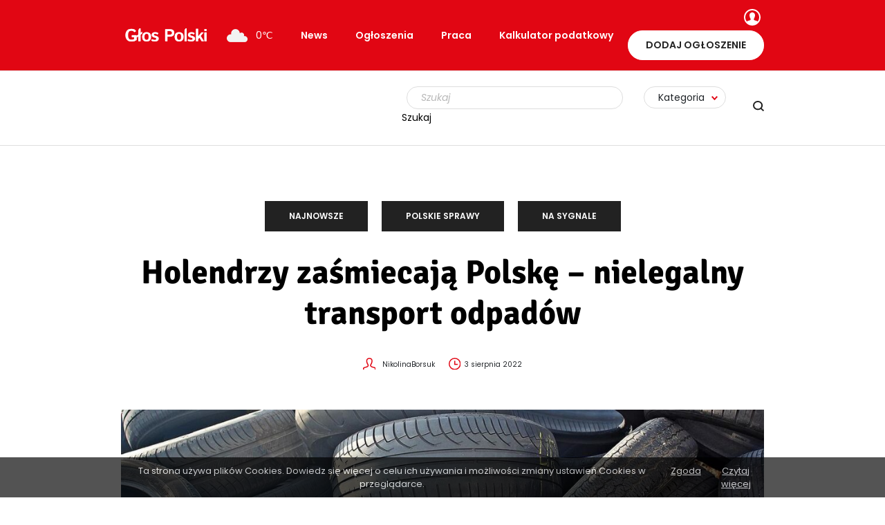

--- FILE ---
content_type: text/html; charset=UTF-8
request_url: https://glospolski.nl/nielegalny-transport-odpadow-z-holandii/
body_size: 21163
content:
<!DOCTYPE html>
<html lang="pl-PL" prefix="og: https://ogp.me/ns#">
<head>
    <meta charset="UTF-8"/><link rel="preload" href="https://glospolski.nl/wp-content/cache/fvm/min/1764171162-css04e26e44cf84f652e8a715d630e8cdd188acc2414845c7c685a93ebb44e0f.css" as="style" media="all"/>
<link rel="preload" href="https://glospolski.nl/wp-content/cache/fvm/min/1764171162-csscb7d3e82b2c839e9dbf187c6f42fc695aa21914188cb250c9ce3966323cc4.css" as="style" media="all"/>
<link rel="preload" href="https://glospolski.nl/wp-content/cache/fvm/min/1764171162-css457dcba1e03779a7b9ddea3701c9b719faba111f0da674b608c13e534ba93.css" as="style" media="all"/>
<link rel="preload" href="https://glospolski.nl/wp-content/cache/fvm/min/1764171162-css027b1e4f5a712ac752e577dd7860db6115906f46e6faa9e6372952381f94a.css" as="style" media="all"/>
<link rel="preload" href="https://glospolski.nl/wp-content/cache/fvm/min/1764171162-css7c6ef0d3973af59534acbef805e89c181b48ad2dadf29f53756567476a6fb.css" as="style" media="all"/>
<link rel="preload" href="https://glospolski.nl/wp-content/cache/fvm/min/1764171162-cssf95d215a4b3e2663376a17c970842dcc5ce050131ad9055f65cfb2f9a5bef.css" as="style" media="all"/>
<link rel="preload" href="https://glospolski.nl/wp-content/cache/fvm/min/1764171162-css2a822f2f00c6929a39807519d12022bec072f0a8fb0ea2e2db06b37e544d6.css" as="style" media="all"/>
<link rel="preload" href="https://glospolski.nl/wp-content/cache/fvm/min/1764171162-css69983b87e22da21e4021ac73a402990b5d456fee629e2f37cd46e14c75ac5.css" as="style" media="all"/>
<link rel="preload" href="https://glospolski.nl/wp-content/cache/fvm/min/1764171162-cssbfa233c2c5a895cd08dfad184396da3a5d428fcfd5a4f0fb4aea0d838d484.css" as="style" media="all"/>
<link rel="preload" href="https://glospolski.nl/wp-content/cache/fvm/min/1764171162-css103eb51593cdc320c1b2a8f5a39c823c2c0f0c8d3a966dc38e050b873d459.css" as="style" media="all"/>
<link rel="preload" href="https://glospolski.nl/wp-content/cache/fvm/min/1764171162-css44cd7766a34da1a1c1e8ef4929577114ed0eddbded58a7961e6297003d018.css" as="style" media="all"/>
<link rel="preload" href="https://glospolski.nl/wp-content/cache/fvm/min/1764171162-css482f36fbc02e1e2e72cf5fe8cf4a8da931192421b3c51f8ae6999ba63e85e.css" as="style" media="all"/>
<link rel="preload" href="https://glospolski.nl/wp-content/cache/fvm/min/1764171162-cssd28b4f4905a334f50d375a6878ae01e9d72b8bb7f2fabcbf3fad99eaa7fe6.css" as="style" media="all"/>
<link rel="preload" href="https://glospolski.nl/wp-content/cache/fvm/min/1764171162-cssaa3408fd52bd2ef623b82ea924de76a3b5921862ca5536b544e152aaa871d.css" as="style" media="all"/>
<link rel="preload" href="https://glospolski.nl/wp-content/cache/fvm/min/1764171162-css2c1253817d491257d1ed8489ad26f0318da7dc7eac1c620544ac34fba6b59.css" as="style" media="all"/>
<link rel="preload" href="https://glospolski.nl/wp-content/cache/fvm/min/1764171162-css84c9c14203432b04a093a681ed2258dd3153f17e068770ce895953909fbc8.css" as="style" media="all"/>
<link rel="preload" href="https://glospolski.nl/wp-content/cache/fvm/min/1764171162-css11fa38f06f7a9243367a8c470ab523fdeb93ea42819f00c05f6b9d901431a.css" as="style" media="all"/>
<link rel="preload" href="https://glospolski.nl/wp-content/cache/fvm/min/1764171162-css7e0a3075d3dc0b1daddd60ec465ca809f27248fb17f46138fd6b08ed42de2.css" as="style" media="all"/>
<link rel="preload" href="https://glospolski.nl/wp-content/cache/fvm/min/1764171162-js74ce171fde6da59e5885b1adb1702b53e8c8398e4cb0cb113c865956093d6a.js" as="script"/>
<link rel="preload" href="https://glospolski.nl/wp-content/cache/fvm/min/1764171162-js04fc5d2e890bed0261b37859b34b852fe9aa6693cb705d9ec632fbd7448bce.js" as="script"/><script data-cfasync="false">if(navigator.userAgent.match(/MSIE|Internet Explorer/i)||navigator.userAgent.match(/Trident\/7\..*?rv:11/i)){var href=document.location.href;if(!href.match(/[?&]iebrowser/)){if(href.indexOf("?")==-1){if(href.indexOf("#")==-1){document.location.href=href+"?iebrowser=1"}else{document.location.href=href.replace("#","?iebrowser=1#")}}else{if(href.indexOf("#")==-1){document.location.href=href+"&iebrowser=1"}else{document.location.href=href.replace("#","&iebrowser=1#")}}}}</script>
<script data-cfasync="false">class FVMLoader{constructor(e){this.triggerEvents=e,this.eventOptions={passive:!0},this.userEventListener=this.triggerListener.bind(this),this.delayedScripts={normal:[],async:[],defer:[]},this.allJQueries=[]}_addUserInteractionListener(e){this.triggerEvents.forEach(t=>window.addEventListener(t,e.userEventListener,e.eventOptions))}_removeUserInteractionListener(e){this.triggerEvents.forEach(t=>window.removeEventListener(t,e.userEventListener,e.eventOptions))}triggerListener(){this._removeUserInteractionListener(this),"loading"===document.readyState?document.addEventListener("DOMContentLoaded",this._loadEverythingNow.bind(this)):this._loadEverythingNow()}async _loadEverythingNow(){this._runAllDelayedCSS(),this._delayEventListeners(),this._delayJQueryReady(this),this._handleDocumentWrite(),this._registerAllDelayedScripts(),await this._loadScriptsFromList(this.delayedScripts.normal),await this._loadScriptsFromList(this.delayedScripts.defer),await this._loadScriptsFromList(this.delayedScripts.async),await this._triggerDOMContentLoaded(),await this._triggerWindowLoad(),window.dispatchEvent(new Event("wpr-allScriptsLoaded"))}_registerAllDelayedScripts(){document.querySelectorAll("script[type=fvmdelay]").forEach(e=>{e.hasAttribute("src")?e.hasAttribute("async")&&!1!==e.async?this.delayedScripts.async.push(e):e.hasAttribute("defer")&&!1!==e.defer||"module"===e.getAttribute("data-type")?this.delayedScripts.defer.push(e):this.delayedScripts.normal.push(e):this.delayedScripts.normal.push(e)})}_runAllDelayedCSS(){document.querySelectorAll("link[rel=fvmdelay]").forEach(e=>{e.setAttribute("rel","stylesheet")})}async _transformScript(e){return await this._requestAnimFrame(),new Promise(t=>{const n=document.createElement("script");let r;[...e.attributes].forEach(e=>{let t=e.nodeName;"type"!==t&&("data-type"===t&&(t="type",r=e.nodeValue),n.setAttribute(t,e.nodeValue))}),e.hasAttribute("src")?(n.addEventListener("load",t),n.addEventListener("error",t)):(n.text=e.text,t()),e.parentNode.replaceChild(n,e)})}async _loadScriptsFromList(e){const t=e.shift();return t?(await this._transformScript(t),this._loadScriptsFromList(e)):Promise.resolve()}_delayEventListeners(){let e={};function t(t,n){!function(t){function n(n){return e[t].eventsToRewrite.indexOf(n)>=0?"wpr-"+n:n}e[t]||(e[t]={originalFunctions:{add:t.addEventListener,remove:t.removeEventListener},eventsToRewrite:[]},t.addEventListener=function(){arguments[0]=n(arguments[0]),e[t].originalFunctions.add.apply(t,arguments)},t.removeEventListener=function(){arguments[0]=n(arguments[0]),e[t].originalFunctions.remove.apply(t,arguments)})}(t),e[t].eventsToRewrite.push(n)}function n(e,t){let n=e[t];Object.defineProperty(e,t,{get:()=>n||function(){},set(r){e["wpr"+t]=n=r}})}t(document,"DOMContentLoaded"),t(window,"DOMContentLoaded"),t(window,"load"),t(window,"pageshow"),t(document,"readystatechange"),n(document,"onreadystatechange"),n(window,"onload"),n(window,"onpageshow")}_delayJQueryReady(e){let t=window.jQuery;Object.defineProperty(window,"jQuery",{get:()=>t,set(n){if(n&&n.fn&&!e.allJQueries.includes(n)){n.fn.ready=n.fn.init.prototype.ready=function(t){e.domReadyFired?t.bind(document)(n):document.addEventListener("DOMContentLoaded2",()=>t.bind(document)(n))};const t=n.fn.on;n.fn.on=n.fn.init.prototype.on=function(){if(this[0]===window){function e(e){return e.split(" ").map(e=>"load"===e||0===e.indexOf("load.")?"wpr-jquery-load":e).join(" ")}"string"==typeof arguments[0]||arguments[0]instanceof String?arguments[0]=e(arguments[0]):"object"==typeof arguments[0]&&Object.keys(arguments[0]).forEach(t=>{delete Object.assign(arguments[0],{[e(t)]:arguments[0][t]})[t]})}return t.apply(this,arguments),this},e.allJQueries.push(n)}t=n}})}async _triggerDOMContentLoaded(){this.domReadyFired=!0,await this._requestAnimFrame(),document.dispatchEvent(new Event("DOMContentLoaded2")),await this._requestAnimFrame(),window.dispatchEvent(new Event("DOMContentLoaded2")),await this._requestAnimFrame(),document.dispatchEvent(new Event("wpr-readystatechange")),await this._requestAnimFrame(),document.wpronreadystatechange&&document.wpronreadystatechange()}async _triggerWindowLoad(){await this._requestAnimFrame(),window.dispatchEvent(new Event("wpr-load")),await this._requestAnimFrame(),window.wpronload&&window.wpronload(),await this._requestAnimFrame(),this.allJQueries.forEach(e=>e(window).trigger("wpr-jquery-load")),window.dispatchEvent(new Event("wpr-pageshow")),await this._requestAnimFrame(),window.wpronpageshow&&window.wpronpageshow()}_handleDocumentWrite(){const e=new Map;document.write=document.writeln=function(t){const n=document.currentScript,r=document.createRange(),i=n.parentElement;let a=e.get(n);void 0===a&&(a=n.nextSibling,e.set(n,a));const s=document.createDocumentFragment();r.setStart(s,0),s.appendChild(r.createContextualFragment(t)),i.insertBefore(s,a)}}async _requestAnimFrame(){return new Promise(e=>requestAnimationFrame(e))}static run(){const e=new FVMLoader(["keydown","mousemove","touchmove","touchstart","touchend","wheel"]);e._addUserInteractionListener(e)}}FVMLoader.run();</script><meta name="viewport" content="width=device-width, initial-scale=1.0"><meta name="format-detection" content="telephone=no"><title>Holendrzy zaśmiecają Polskę - nielegalny transport odpadów - Głos Polski</title><meta name="description" content="KAS zatrzymał tira z 9 tonami zużytych opon z Holandii. Nielegalny transport miał trafić na Śląsk. Holendrzy chcieli pozbyć się odpadów."/><meta name="robots" content="follow, index, max-snippet:-1, max-video-preview:-1, max-image-preview:large"/><link rel="canonical" href="https://glospolski.nl/nielegalny-transport-odpadow-z-holandii/"/><meta property="og:locale" content="pl_PL"/><meta property="og:type" content="article"/><meta property="og:title" content="Holendrzy zaśmiecają Polskę - nielegalny transport odpadów - Głos Polski"/><meta property="og:description" content="KAS zatrzymał tira z 9 tonami zużytych opon z Holandii. Nielegalny transport miał trafić na Śląsk. Holendrzy chcieli pozbyć się odpadów."/><meta property="og:url" content="https://glospolski.nl/nielegalny-transport-odpadow-z-holandii/"/><meta property="og:site_name" content="Głos Polski"/><meta property="article:section" content="Najnowsze"/><meta property="og:updated_time" content="2022-08-03T11:42:49+02:00"/><meta property="og:image" content="https://glospolski.nl/wp-content/uploads/2022/08/tire-g8c97315e2_1280.jpg"/><meta property="og:image:secure_url" content="https://glospolski.nl/wp-content/uploads/2022/08/tire-g8c97315e2_1280.jpg"/><meta property="og:image:width" content="1280"/><meta property="og:image:height" content="615"/><meta property="og:image:alt" content="odpad"/><meta property="og:image:type" content="image/jpeg"/><meta property="article:published_time" content="2022-08-03T10:01:53+02:00"/><meta property="article:modified_time" content="2022-08-03T11:42:49+02:00"/><meta name="twitter:card" content="summary_large_image"/><meta name="twitter:title" content="Holendrzy zaśmiecają Polskę - nielegalny transport odpadów - Głos Polski"/><meta name="twitter:description" content="KAS zatrzymał tira z 9 tonami zużytych opon z Holandii. Nielegalny transport miał trafić na Śląsk. Holendrzy chcieli pozbyć się odpadów."/><meta name="twitter:image" content="https://glospolski.nl/wp-content/uploads/2022/08/tire-g8c97315e2_1280.jpg"/><meta name="twitter:label1" content="Napisane przez"/><meta name="twitter:data1" content="Niki"/><meta name="twitter:label2" content="Czas czytania"/><meta name="twitter:data2" content="2 minuty"/><script type="application/ld+json" class="rank-math-schema">{"@context":"https://schema.org","@graph":[{"@type":"Organization","@id":"https://glospolski.nl/#organization","name":"G\u0142os Polski","url":"https://glospolski.nl","logo":{"@type":"ImageObject","@id":"https://glospolski.nl/#logo","url":"https://glospolski.nl/wp-content/uploads/2020/12/logo_fv.jpg","contentUrl":"https://glospolski.nl/wp-content/uploads/2020/12/logo_fv.jpg","caption":"G\u0142os Polski","inLanguage":"pl-PL"}},{"@type":"WebSite","@id":"https://glospolski.nl/#website","url":"https://glospolski.nl","name":"G\u0142os Polski","publisher":{"@id":"https://glospolski.nl/#organization"},"inLanguage":"pl-PL"},{"@type":"ImageObject","@id":"https://glospolski.nl/wp-content/uploads/2022/08/tire-g8c97315e2_1280.jpg","url":"https://glospolski.nl/wp-content/uploads/2022/08/tire-g8c97315e2_1280.jpg","width":"1280","height":"615","inLanguage":"pl-PL"},{"@type":"BreadcrumbList","@id":"https://glospolski.nl/nielegalny-transport-odpadow-z-holandii/#breadcrumb","itemListElement":[{"@type":"ListItem","position":"1","item":{"@id":"https://glospolski.nl","name":"G\u0142os Polski"}},{"@type":"ListItem","position":"2","item":{"@id":"https://glospolski.nl/nielegalny-transport-odpadow-z-holandii/","name":"Holendrzy za\u015bmiecaj\u0105 Polsk\u0119 &#8211; nielegalny transport odpad\u00f3w"}}]},{"@type":"WebPage","@id":"https://glospolski.nl/nielegalny-transport-odpadow-z-holandii/#webpage","url":"https://glospolski.nl/nielegalny-transport-odpadow-z-holandii/","name":"Holendrzy za\u015bmiecaj\u0105 Polsk\u0119 - nielegalny transport odpad\u00f3w - G\u0142os Polski","datePublished":"2022-08-03T10:01:53+02:00","dateModified":"2022-08-03T11:42:49+02:00","isPartOf":{"@id":"https://glospolski.nl/#website"},"primaryImageOfPage":{"@id":"https://glospolski.nl/wp-content/uploads/2022/08/tire-g8c97315e2_1280.jpg"},"inLanguage":"pl-PL","breadcrumb":{"@id":"https://glospolski.nl/nielegalny-transport-odpadow-z-holandii/#breadcrumb"}},{"@type":"Person","@id":"https://glospolski.nl/author/niki/","name":"Niki","url":"https://glospolski.nl/author/niki/","image":{"@type":"ImageObject","@id":"https://secure.gravatar.com/avatar/aa19fa87b3d0d0e407d16e01ff156ade?s=96&amp;d=mm&amp;r=g","url":"https://secure.gravatar.com/avatar/aa19fa87b3d0d0e407d16e01ff156ade?s=96&amp;d=mm&amp;r=g","caption":"Niki","inLanguage":"pl-PL"},"worksFor":{"@id":"https://glospolski.nl/#organization"}},{"@type":"NewsArticle","headline":"Holendrzy za\u015bmiecaj\u0105 Polsk\u0119 - nielegalny transport odpad\u00f3w - G\u0142os Polski","keywords":"odpad","datePublished":"2022-08-03T10:01:53+02:00","dateModified":"2022-08-03T11:42:49+02:00","author":{"@id":"https://glospolski.nl/author/niki/","name":"Niki"},"publisher":{"@id":"https://glospolski.nl/#organization"},"description":"KAS zatrzyma\u0142 tira z 9 tonami zu\u017cytych opon z Holandii. Nielegalny transport mia\u0142 trafi\u0107 na \u015al\u0105sk. Holendrzy chcieli pozby\u0107 si\u0119 odpad\u00f3w.","name":"Holendrzy za\u015bmiecaj\u0105 Polsk\u0119 - nielegalny transport odpad\u00f3w - G\u0142os Polski","@id":"https://glospolski.nl/nielegalny-transport-odpadow-z-holandii/#richSnippet","isPartOf":{"@id":"https://glospolski.nl/nielegalny-transport-odpadow-z-holandii/#webpage"},"image":{"@id":"https://glospolski.nl/wp-content/uploads/2022/08/tire-g8c97315e2_1280.jpg"},"inLanguage":"pl-PL","mainEntityOfPage":{"@id":"https://glospolski.nl/nielegalny-transport-odpadow-z-holandii/#webpage"}}]}</script><meta name="apple-mobile-web-app-title" content="Głos Polski"><meta name="application-name" content="Głos Polski"><meta name="theme-color" content="#ffffff">

    
    

    

    
            <script data-no-defer="1" data-ezscrex="false" data-cfasync="false" data-pagespeed-no-defer data-cookieconsent="ignore">var ctPublicFunctions={"_ajax_nonce":"c07a28f81a","_rest_nonce":"25b196ff54","_ajax_url":"\/wp-admin\/admin-ajax.php","_rest_url":"https:\/\/glospolski.nl\/wp-json\/","data__cookies_type":"native","data__ajax_type":"rest","data__bot_detector_enabled":0,"data__frontend_data_log_enabled":1,"cookiePrefix":"","wprocket_detected":false,"host_url":"glospolski.nl","text__ee_click_to_select":"Click to select the whole data","text__ee_original_email":"The complete one is","text__ee_got_it":"Got it","text__ee_blocked":"Blocked","text__ee_cannot_connect":"Cannot connect","text__ee_cannot_decode":"Can not decode email. Unknown reason","text__ee_email_decoder":"CleanTalk email decoder","text__ee_wait_for_decoding":"The magic is on the way!","text__ee_decoding_process":"Please wait a few seconds while we decode the contact data."}</script>
        
            <script data-no-defer="1" data-ezscrex="false" data-cfasync="false" data-pagespeed-no-defer data-cookieconsent="ignore">var ctPublic={"_ajax_nonce":"c07a28f81a","settings__forms__check_internal":"0","settings__forms__check_external":"0","settings__forms__force_protection":0,"settings__forms__search_test":"1","settings__forms__wc_add_to_cart":"0","settings__data__bot_detector_enabled":0,"settings__sfw__anti_crawler":"1","blog_home":"https:\/\/glospolski.nl\/","pixel__setting":"0","pixel__enabled":false,"pixel__url":null,"data__email_check_before_post":"1","data__email_check_exist_post":1,"data__cookies_type":"native","data__key_is_ok":true,"data__visible_fields_required":true,"wl_brandname":"Anti-Spam by CleanTalk","wl_brandname_short":"CleanTalk","ct_checkjs_key":1596233243,"emailEncoderPassKey":"baf7a621f83e094b44440dbb4d35c586","bot_detector_forms_excluded":"W10=","advancedCacheExists":false,"varnishCacheExists":false,"wc_ajax_add_to_cart":false}</script>
        
































<link rel='stylesheet' id='preloader-css' href='https://glospolski.nl/wp-content/cache/fvm/min/1764171162-css04e26e44cf84f652e8a715d630e8cdd188acc2414845c7c685a93ebb44e0f.css' type='text/css' media='all'/>
<link rel='stylesheet' id='wp-block-library-css' href='https://glospolski.nl/wp-content/cache/fvm/min/1764171162-csscb7d3e82b2c839e9dbf187c6f42fc695aa21914188cb250c9ce3966323cc4.css' type='text/css' media='all'/>
<link rel='stylesheet' id='classic-theme-styles-css' href='https://glospolski.nl/wp-content/cache/fvm/min/1764171162-css457dcba1e03779a7b9ddea3701c9b719faba111f0da674b608c13e534ba93.css' type='text/css' media='all'/>
<style id='global-styles-inline-css' type='text/css' media="all">body{--wp--preset--color--black:#000;--wp--preset--color--cyan-bluish-gray:#abb8c3;--wp--preset--color--white:#fff;--wp--preset--color--pale-pink:#f78da7;--wp--preset--color--vivid-red:#cf2e2e;--wp--preset--color--luminous-vivid-orange:#ff6900;--wp--preset--color--luminous-vivid-amber:#fcb900;--wp--preset--color--light-green-cyan:#7bdcb5;--wp--preset--color--vivid-green-cyan:#00d084;--wp--preset--color--pale-cyan-blue:#8ed1fc;--wp--preset--color--vivid-cyan-blue:#0693e3;--wp--preset--color--vivid-purple:#9b51e0;--wp--preset--gradient--vivid-cyan-blue-to-vivid-purple:linear-gradient(135deg,rgba(6,147,227,1) 0%,#9b51e0 100%);--wp--preset--gradient--light-green-cyan-to-vivid-green-cyan:linear-gradient(135deg,#7adcb4 0%,#00d082 100%);--wp--preset--gradient--luminous-vivid-amber-to-luminous-vivid-orange:linear-gradient(135deg,rgba(252,185,0,1) 0%,rgba(255,105,0,1) 100%);--wp--preset--gradient--luminous-vivid-orange-to-vivid-red:linear-gradient(135deg,rgba(255,105,0,1) 0%,#cf2e2e 100%);--wp--preset--gradient--very-light-gray-to-cyan-bluish-gray:linear-gradient(135deg,#eee 0%,#a9b8c3 100%);--wp--preset--gradient--cool-to-warm-spectrum:linear-gradient(135deg,#4aeadc 0%,#9778d1 20%,#cf2aba 40%,#ee2c82 60%,#fb6962 80%,#fef84c 100%);--wp--preset--gradient--blush-light-purple:linear-gradient(135deg,#ffceec 0%,#9896f0 100%);--wp--preset--gradient--blush-bordeaux:linear-gradient(135deg,#fecda5 0%,#fe2d2d 50%,#6b003e 100%);--wp--preset--gradient--luminous-dusk:linear-gradient(135deg,#ffcb70 0%,#c751c0 50%,#4158d0 100%);--wp--preset--gradient--pale-ocean:linear-gradient(135deg,#fff5cb 0%,#b6e3d4 50%,#33a7b5 100%);--wp--preset--gradient--electric-grass:linear-gradient(135deg,#caf880 0%,#71ce7e 100%);--wp--preset--gradient--midnight:linear-gradient(135deg,#020381 0%,#2874fc 100%);--wp--preset--duotone--dark-grayscale:url(#wp-duotone-dark-grayscale);--wp--preset--duotone--grayscale:url(#wp-duotone-grayscale);--wp--preset--duotone--purple-yellow:url(#wp-duotone-purple-yellow);--wp--preset--duotone--blue-red:url(#wp-duotone-blue-red);--wp--preset--duotone--midnight:url(#wp-duotone-midnight);--wp--preset--duotone--magenta-yellow:url(#wp-duotone-magenta-yellow);--wp--preset--duotone--purple-green:url(#wp-duotone-purple-green);--wp--preset--duotone--blue-orange:url(#wp-duotone-blue-orange);--wp--preset--font-size--small:13px;--wp--preset--font-size--medium:20px;--wp--preset--font-size--large:36px;--wp--preset--font-size--x-large:42px;--wp--preset--spacing--20:.44rem;--wp--preset--spacing--30:.67rem;--wp--preset--spacing--40:1rem;--wp--preset--spacing--50:1.5rem;--wp--preset--spacing--60:2.25rem;--wp--preset--spacing--70:3.38rem;--wp--preset--spacing--80:5.06rem}:where(.is-layout-flex){gap:.5em}body .is-layout-flow>.alignleft{float:left;margin-inline-start:0;margin-inline-end:2em}body .is-layout-flow>.alignright{float:right;margin-inline-start:2em;margin-inline-end:0}body .is-layout-flow>.aligncenter{margin-left:auto!important;margin-right:auto!important}body .is-layout-constrained>.alignleft{float:left;margin-inline-start:0;margin-inline-end:2em}body .is-layout-constrained>.alignright{float:right;margin-inline-start:2em;margin-inline-end:0}body .is-layout-constrained>.aligncenter{margin-left:auto!important;margin-right:auto!important}body .is-layout-constrained>:where(:not(.alignleft):not(.alignright):not(.alignfull)){max-width:var(--wp--style--global--content-size);margin-left:auto!important;margin-right:auto!important}body .is-layout-constrained>.alignwide{max-width:var(--wp--style--global--wide-size)}body .is-layout-flex{display:flex}body .is-layout-flex{flex-wrap:wrap;align-items:center}body .is-layout-flex>*{margin:0}:where(.wp-block-columns.is-layout-flex){gap:2em}.has-black-color{color:var(--wp--preset--color--black)!important}.has-cyan-bluish-gray-color{color:var(--wp--preset--color--cyan-bluish-gray)!important}.has-white-color{color:var(--wp--preset--color--white)!important}.has-pale-pink-color{color:var(--wp--preset--color--pale-pink)!important}.has-vivid-red-color{color:var(--wp--preset--color--vivid-red)!important}.has-luminous-vivid-orange-color{color:var(--wp--preset--color--luminous-vivid-orange)!important}.has-luminous-vivid-amber-color{color:var(--wp--preset--color--luminous-vivid-amber)!important}.has-light-green-cyan-color{color:var(--wp--preset--color--light-green-cyan)!important}.has-vivid-green-cyan-color{color:var(--wp--preset--color--vivid-green-cyan)!important}.has-pale-cyan-blue-color{color:var(--wp--preset--color--pale-cyan-blue)!important}.has-vivid-cyan-blue-color{color:var(--wp--preset--color--vivid-cyan-blue)!important}.has-vivid-purple-color{color:var(--wp--preset--color--vivid-purple)!important}.has-black-background-color{background-color:var(--wp--preset--color--black)!important}.has-cyan-bluish-gray-background-color{background-color:var(--wp--preset--color--cyan-bluish-gray)!important}.has-white-background-color{background-color:var(--wp--preset--color--white)!important}.has-pale-pink-background-color{background-color:var(--wp--preset--color--pale-pink)!important}.has-vivid-red-background-color{background-color:var(--wp--preset--color--vivid-red)!important}.has-luminous-vivid-orange-background-color{background-color:var(--wp--preset--color--luminous-vivid-orange)!important}.has-luminous-vivid-amber-background-color{background-color:var(--wp--preset--color--luminous-vivid-amber)!important}.has-light-green-cyan-background-color{background-color:var(--wp--preset--color--light-green-cyan)!important}.has-vivid-green-cyan-background-color{background-color:var(--wp--preset--color--vivid-green-cyan)!important}.has-pale-cyan-blue-background-color{background-color:var(--wp--preset--color--pale-cyan-blue)!important}.has-vivid-cyan-blue-background-color{background-color:var(--wp--preset--color--vivid-cyan-blue)!important}.has-vivid-purple-background-color{background-color:var(--wp--preset--color--vivid-purple)!important}.has-black-border-color{border-color:var(--wp--preset--color--black)!important}.has-cyan-bluish-gray-border-color{border-color:var(--wp--preset--color--cyan-bluish-gray)!important}.has-white-border-color{border-color:var(--wp--preset--color--white)!important}.has-pale-pink-border-color{border-color:var(--wp--preset--color--pale-pink)!important}.has-vivid-red-border-color{border-color:var(--wp--preset--color--vivid-red)!important}.has-luminous-vivid-orange-border-color{border-color:var(--wp--preset--color--luminous-vivid-orange)!important}.has-luminous-vivid-amber-border-color{border-color:var(--wp--preset--color--luminous-vivid-amber)!important}.has-light-green-cyan-border-color{border-color:var(--wp--preset--color--light-green-cyan)!important}.has-vivid-green-cyan-border-color{border-color:var(--wp--preset--color--vivid-green-cyan)!important}.has-pale-cyan-blue-border-color{border-color:var(--wp--preset--color--pale-cyan-blue)!important}.has-vivid-cyan-blue-border-color{border-color:var(--wp--preset--color--vivid-cyan-blue)!important}.has-vivid-purple-border-color{border-color:var(--wp--preset--color--vivid-purple)!important}.has-vivid-cyan-blue-to-vivid-purple-gradient-background{background:var(--wp--preset--gradient--vivid-cyan-blue-to-vivid-purple)!important}.has-light-green-cyan-to-vivid-green-cyan-gradient-background{background:var(--wp--preset--gradient--light-green-cyan-to-vivid-green-cyan)!important}.has-luminous-vivid-amber-to-luminous-vivid-orange-gradient-background{background:var(--wp--preset--gradient--luminous-vivid-amber-to-luminous-vivid-orange)!important}.has-luminous-vivid-orange-to-vivid-red-gradient-background{background:var(--wp--preset--gradient--luminous-vivid-orange-to-vivid-red)!important}.has-very-light-gray-to-cyan-bluish-gray-gradient-background{background:var(--wp--preset--gradient--very-light-gray-to-cyan-bluish-gray)!important}.has-cool-to-warm-spectrum-gradient-background{background:var(--wp--preset--gradient--cool-to-warm-spectrum)!important}.has-blush-light-purple-gradient-background{background:var(--wp--preset--gradient--blush-light-purple)!important}.has-blush-bordeaux-gradient-background{background:var(--wp--preset--gradient--blush-bordeaux)!important}.has-luminous-dusk-gradient-background{background:var(--wp--preset--gradient--luminous-dusk)!important}.has-pale-ocean-gradient-background{background:var(--wp--preset--gradient--pale-ocean)!important}.has-electric-grass-gradient-background{background:var(--wp--preset--gradient--electric-grass)!important}.has-midnight-gradient-background{background:var(--wp--preset--gradient--midnight)!important}.has-small-font-size{font-size:var(--wp--preset--font-size--small)!important}.has-medium-font-size{font-size:var(--wp--preset--font-size--medium)!important}.has-large-font-size{font-size:var(--wp--preset--font-size--large)!important}.has-x-large-font-size{font-size:var(--wp--preset--font-size--x-large)!important}.wp-block-navigation a:where(:not(.wp-element-button)){color:inherit}:where(.wp-block-columns.is-layout-flex){gap:2em}.wp-block-pullquote{font-size:1.5em;line-height:1.6}</style>
<link rel='stylesheet' id='cleantalk-public-css-css' href='https://glospolski.nl/wp-content/cache/fvm/min/1764171162-css027b1e4f5a712ac752e577dd7860db6115906f46e6faa9e6372952381f94a.css' type='text/css' media='all'/>
<link rel='stylesheet' id='cleantalk-email-decoder-css-css' href='https://glospolski.nl/wp-content/cache/fvm/min/1764171162-css7c6ef0d3973af59534acbef805e89c181b48ad2dadf29f53756567476a6fb.css' type='text/css' media='all'/>
<link rel='stylesheet' id='contact-form-7-css' href='https://glospolski.nl/wp-content/cache/fvm/min/1764171162-cssf95d215a4b3e2663376a17c970842dcc5ce050131ad9055f65cfb2f9a5bef.css' type='text/css' media='all'/>
<link rel='stylesheet' id='dashicons-css' href='https://glospolski.nl/wp-content/cache/fvm/min/1764171162-css2a822f2f00c6929a39807519d12022bec072f0a8fb0ea2e2db06b37e544d6.css' type='text/css' media='all'/>
<link rel='stylesheet' id='post-views-counter-frontend-css' href='https://glospolski.nl/wp-content/cache/fvm/min/1764171162-css69983b87e22da21e4021ac73a402990b5d456fee629e2f37cd46e14c75ac5.css' type='text/css' media='all'/>
<link rel='stylesheet' id='toc-screen-css' href='https://glospolski.nl/wp-content/cache/fvm/min/1764171162-cssbfa233c2c5a895cd08dfad184396da3a5d428fcfd5a4f0fb4aea0d838d484.css' type='text/css' media='all'/>
<link rel='stylesheet' id='register-form-style-css' href='https://glospolski.nl/wp-content/cache/fvm/min/1764171162-css103eb51593cdc320c1b2a8f5a39c823c2c0f0c8d3a966dc38e050b873d459.css' type='text/css' media='all'/>
<script src='https://glospolski.nl/wp-content/cache/fvm/min/1764171162-js74ce171fde6da59e5885b1adb1702b53e8c8398e4cb0cb113c865956093d6a.js' id='jquery-core-js'></script>
<script src='https://glospolski.nl/wp-content/cache/fvm/min/1764171162-js04fc5d2e890bed0261b37859b34b852fe9aa6693cb705d9ec632fbd7448bce.js' id='jquery-migrate-js'></script>
<script src='https://glospolski.nl/wp-content/themes/glospolski/js/slick-1.7.1/slick.min.js?v=12&#038;ver=6.1.9' id='slick-js'></script>
<script src='https://glospolski.nl/wp-content/plugins/cleantalk-spam-protect/js/apbct-public-bundle_gathering.min.js?ver=6.71.1_1769447456' id='apbct-public-bundle_gathering.min-js-js'></script>
<script src='https://glospolski.nl/wp-content/themes/glospolski/js/jquery.ui.widget.js?ver=6.1.9' id='ui-widget-js'></script>
<script src='https://glospolski.nl/wp-content/themes/glospolski/js/jquery.iframe-transport.js?ver=6.1.9' id='iframe-transport-js'></script>
<script src='https://glospolski.nl/wp-content/themes/glospolski/js/jquery.fileupload.js?ver=6.1.9' id='fileupload-js'></script>
<script src='https://glospolski.nl/wp-content/themes/glospolski/js/jquery.fileupload-process.js?ver=6.1.9' id='fileupload-process-js'></script>
<script src='https://glospolski.nl/wp-content/themes/glospolski/js/jquery.fileupload-validate.js?ver=6.1.9' id='fileupload-validate-js'></script>






<style type="text/css" media="all">.g{margin:0;padding:0;overflow:hidden;line-height:1;zoom:1}.g img{height:auto}.g-col{position:relative;float:left}.g-col:first-child{margin-left:0}.g-col:last-child{margin-right:0}.woocommerce-page .g,.bbpress-wrapper .g{margin:20px auto;clear:both}@media only screen and (max-width:480px){.g-col,.g-dyn,.g-single{width:100%;margin-left:0;margin-right:0}.woocommerce-page .g,.bbpress-wrapper .g{margin:10px auto}}</style>


<style media="all">.post-thumbnail img[src$='.svg']{width:100%;height:auto}</style><style type="text/css" media="all">.inv-recaptcha-holder{display:none}</style>		<style type="text/css" id="wp-custom-css" media="all">.home H1{font-size:5.5rem}.page-id-239 .align-items-center h1{font-size:3.5rem}.blog h1{font-size:5.5rem}.page-id-239 .so-widget-coala-widget-offers .widget-offers .search{margin-top:25px}.header__top h3 a{background-image:url(http://glospolski.nl/img/glos-polski-logo-white.png);background-size:contain;background-repeat:no-repeat;display:inline-block;width:130px;height:30px}.header__top h3{margin-bottom:0;display:flex;-moz-box-align:center;align-items:center;margin-top:0!important}.widget_coala-widget-content .widget-content .content-bottom h2{font-size:22px}.widget_coala-widget-content .widget-content .content-bottom p{font-size:1.4rem;line-height:2.5rem}.widget_coala-widget-content .widget-content .content-bottom h3{font-size:22px}.widget_coala-widget-content .widget-content .content-bottom ul li{font-size:1.4rem;line-height:2.5rem}@media screen and (max-width:991px){.widget_coala-widget-content .widget-content .content-bottom h2{font-size:2.2rem!important}.widget_coala-widget-content .widget-content .content-bottom h3{font-size:2.2rem!important}}.page-id-239 #panel-239-0-0-1 .content-bottom h2{font-size:22px}.page-id-239 #panel-239-0-0-1 .content-bottom p{font-size:1.4rem;line-height:2.5rem}.page-id-239 #panel-239-0-0-1 .content-bottom h3{font-size:22px}.page-id-239 #panel-239-0-0-1 .content-bottom ul li{font-size:1.4rem;line-height:2.5rem}@media screen and (max-width:991px){.page-id-239 #panel-239-0-0-1 .content-bottom h2{font-size:2.2rem!important}.page-id-239 #panel-239-0-0-1 .content-bottom h3{font-size:2.2rem!important}}.tax-kategoria .so-widget-coala-widget-offers .widget-offers .header h1{font-size:35px;line-height:1.3}.tax-kategoria ul li{font-size:1.4rem;line-height:2.5rem}@media screen and (max-width:991px){.tax-kategoria .so-widget-coala-widget-offers .widget-offers .header h1{font-size:30px}}.page-id-44847 .widget_coala-widget-content .widget-content h1{font-size:32px}.page-id-44847 .widget_coala-widget-content .widget-content h2{font-size:25px}.page-id-44847 .widget_coala-widget-image-header-desc .widget-image-header-desc__content h2{font-size:25px;line-height:30px}.page-id-44847 .widget_coala-widget-image-header-desc .widget-image-header-desc__content p{font-size:16px}.page-id-44847 b{font-weight:600}.page-id-44847 #pl-414{margin-top:100px}#toc_container a{padding-left:30px}#toc_container{margin-top:20px}nav.rank-math-breadcrumb{text-align:center;margin-top:45px;font-size:12px}nav.rank-math-breadcrumb .last{font-weight:900}</style>
		<noscript><style id="rocket-lazyload-nojs-css">.rll-youtube-player,[data-lazy-src]{display:none!important}</style></noscript>
    
    <script>!function(f,b,e,v,n,t,s){if(f.fbq)return;n=f.fbq=function(){n.callMethod?n.callMethod.apply(n,arguments):n.queue.push(arguments)};if(!f._fbq)f._fbq=n;n.push=n;n.loaded=!0;n.version='2.0';n.queue=[];t=b.createElement(e);t.async=!0;t.src=v;s=b.getElementsByTagName(e)[0];s.parentNode.insertBefore(t,s)}(window,document,'script','https://connect.facebook.net/en_US/fbevents.js');fbq('init','3065901400359937');fbq('track','PageView');</script>
    <noscript>
        <img height="1" width="1" src="https://www.facebook.com/tr?id=3065901400359937&ev=PageView	&noscript=1"/>
    </noscript>
    

    <script>jQuery(window).load(function(){window.fbAsyncInit=function(){FB.init({appId:'1007248980088942',xfbml:true,version:'v10.0'});FB.AppEvents.logPageView();};(function(d,s,id){var js,fjs=d.getElementsByTagName(s)[0];if(d.getElementById(id)){return;}js=d.createElement(s);js.id=id;js.src="https://connect.facebook.net/en_US/sdk.js";fjs.parentNode.insertBefore(js,fjs);}(document,'script','facebook-jssdk'));});</script>
    

    <script async src="https://www.googletagmanager.com/gtag/js?id=UA-150746523-1"></script>
    <script>window.dataLayer=window.dataLayer||[];function gtag(){dataLayer.push(arguments);}gtag('js',new Date());gtag('config','UA-150746523-1');</script>

    

    <noscript>
        <style>.preloader-wrapper{display:none}</style>
    </noscript>

    <script src="https://glospolski.nl/wp-content/themes/glospolski/js/vivus.js"></script>

    <link href="https://glospolski.nl/wp-content/cache/fvm/min/1764171162-css44cd7766a34da1a1c1e8ef4929577114ed0eddbded58a7961e6297003d018.css" rel="stylesheet" media="all">

    
    
    <link rel="icon" type="image/png" sizes="16x16" href="https://glospolski.nl/wp-content/themes/glospolski/img/favicon/favicon-16x16.png">
    <link rel="manifest" href="https://glospolski.nl/wp-content/themes/glospolski/img/favicon/site.webmanifest">
    <link rel="mask-icon" href="https://glospolski.nl/wp-content/themes/glospolski/img/favicon/safari-pinned-tab.svg" color="#5bbad5">
    
    
    
    

    <style type="text/css" media="all">.preloader-wrapper{position:fixed;top:0;left:0;z-index:15000;display:flex;flex-direction:column;justify-content:center;align-items:center;width:100%;height:100%;visibility:visible;opacity:1;background:#fff}.preloader-wrapper div svg{margin:0 auto;overflow:inherit}</style>

</head>

<body class="post-template-default single single-post postid-82604 single-format-standard  height_100 content-pb-off is-not-mobile computer" data-mobilevesion="">

<div id="fb-root"></div>


    <div class="preloader-wrapper">
        <div>
            
<svg id="svg" width="50px" height="25" version="1.1" xmlns="http://www.w3.org/2000/svg" xmlns:xlink="http://www.w3.org/1999/xlink" xml:space="preserve">
   <defs>
    <style type="text/css" media="all">.st0{fill:none;stroke:#e10613;stroke-dasharray:300;stroke-dashoffset:0;animation-name:dash;animation-duration:3s;animation-delay:0s;animation-iteration-count:infinite}@-webkit-keyframes dash{from{stroke-dashoffset:300}to{stroke-dashoffset:0}}</style>
  </defs>  
  <path class="st0" d="M0,26.4C0,18.3,2.1,11.9,6.3,7.1S16.5,0,24.3,0c4.7,0,8.3.6,11,1.8a17.78,17.78,0,0,1,7,5.6c1.2,1.5,1.2,2.7-.1,3.6l-4,2.6c-1.2.8-2.4.4-3.8-1a13.28,13.28,0,0,0-4.2-3,13.09,13.09,0,0,0-5.6-1.2c-4.9,0-8.4,1.6-10.5,4.7C12,16,11,20.5,11,26.4s1,10.3,3.1,13.4,5.6,4.7,10.5,4.7a22.53,22.53,0,0,0,6.2-.7,14.53,14.53,0,0,0,4.9-2.6V34.9H28.1c-1.8,0-2.6-.8-2.6-2.3V28.5c0-1.5.9-2.3,2.6-2.3H43.4c1.8,0,2.6.8,2.6,2.3V46.4a33.39,33.39,0,0,1-9.9,5.1,41.51,41.51,0,0,1-11.8,1.4c-7.6,0-13.6-2.4-17.8-7.1C2.1,40.9,0,34.5,0,26.4Z"/>
</svg>

        </div>
    </div>
    
<div id="alerts">
    </div>















<header class="header">
    <div class="header__top">
        <div class="container">
            <div class="row">
                <div class="col-lg-12 position-static">
                    <div class="header__top-wrap">
                        <div class="logo"><a href="https://glospolski.nl" title="Głos Polski"></a></div>
                        <div class="header__top-weather">
                            <img src="" class="header__top-weather-normal">
                            <img src="" class="header__top-weather-sticky">
                            <span><span id="temp"></span>&#8451; <span class="city">&nbsp;&nbsp;&nbsp;Amsterdam</span></span>
                        </div>
                        <nav>
                            <div class="header__nav">
                                <ul id="menu-glowne" class=""><li id="menu-item-260" class="menu-item menu-item-type-post_type menu-item-object-page current_page_parent menu-item-260 current-menu-item"><a href="https://glospolski.nl/news/">News</a></li>
<li id="menu-item-261" class="menu-item menu-item-type-post_type menu-item-object-page menu-item-261"><a href="https://glospolski.nl/ogloszenia/">Ogłoszenia</a></li>
<li id="menu-item-79145" class="menu-item menu-item-type-custom menu-item-object-custom menu-item-79145"><a href="https://glospolski.nl/kategoria/oferty-pracy/">Praca</a></li>
<li id="menu-item-161285" class="menu-item menu-item-type-custom menu-item-object-custom menu-item-161285"><a href="https://panel.belastingaangifte.pl/?utm_source=menuglospl&#038;utm_medium=cpc">Kalkulator podatkowy</a></li>
</ul>                            </div>
                        </nav>

                        <div class="header__top-login pc">

                            
    
        <a class="bt_login" href="https://glospolski.nl/logowanie/" title="Zaloguj się">
        <span class="text">Zaloguj się</span>
        <svg width="24" height="24" fill="#fff" viewBox="0 0 24 24">
            <path d="M12 0c-6.627 0-12 5.373-12 12s5.373 12 12 12 12-5.373 12-12-5.373-12-12-12zm7.753 18.305c-.261-.586-.789-.991-1.871-1.241-2.293-.529-4.428-.993-3.393-2.945 3.145-5.942.833-9.119-2.489-9.119-3.388 0-5.644 3.299-2.489 9.119 1.066 1.964-1.148 2.427-3.393 2.945-1.084.25-1.608.658-1.867 1.246-1.405-1.723-2.251-3.919-2.251-6.31 0-5.514 4.486-10 10-10s10 4.486 10 10c0 2.389-.845 4.583-2.247 6.305z"/>
        </svg>
    </a>

    
        <a class="special" href="https://glospolski.nl/logowanie/" title="Dodaj ogłoszenie">Dodaj ogłoszenie</a>

    
                        </div>
                    </div>
                </div>
                <div class="col-lg-12 position-mobile">
                    <nav>
                        <div class="header__nav">
                            <ul id="menu-glowne-1" class=""><li class="menu-item menu-item-type-post_type menu-item-object-page current_page_parent menu-item-260 current-menu-item"><a href="https://glospolski.nl/news/">News</a></li>
<li class="menu-item menu-item-type-post_type menu-item-object-page menu-item-261"><a href="https://glospolski.nl/ogloszenia/">Ogłoszenia</a></li>
<li class="menu-item menu-item-type-custom menu-item-object-custom menu-item-79145"><a href="https://glospolski.nl/kategoria/oferty-pracy/">Praca</a></li>
<li class="menu-item menu-item-type-custom menu-item-object-custom menu-item-161285"><a href="https://panel.belastingaangifte.pl/?utm_source=menuglospl&#038;utm_medium=cpc">Kalkulator podatkowy</a></li>
</ul>                        </div>


                        

                        <div class="header__top-login mobile">
                            
                                                            <a class="special" href="https://glospolski.nl/logowanie/" title="Dodaj ogłoszenie">Dodaj ogłoszenie</a>
                            
                        </div>
                    </nav>

                </div>
            </div>
        </div>
    </div>

    <div class="header__bottom">
        <div class="container">
            <div class="row">
                <div class="col-md-3 col-lg-5 col-xl-6">
                    <div class="header__bottom-post">
                                                    <p class="active">
                                <a href="https://glospolski.nl/pol-tony-kokainy-ukryte-w-mango-szokujace-odkrycie-w-porcie-w-rotterdamie/"><b>Z ostatniej chwili:</b> Pół tony kokainy ukryte w mango. Szokujące odkrycie w porcie w Rotterdamie.</a>
                            </p>
                                                        <p class="">
                                <a href="https://glospolski.nl/gololedz-paralizuje-drogi-w-holandii-a7-zamknieta-po-serii-wypadkow-uwaga-polacy-jest-naprawde-niebezpiecznie/"><b>Z ostatniej chwili:</b> Gołoledź paraliżuje drogi w Holandii! A7 zamknięta po serii wypadków. Uwaga Polacy jest naprawdę niebezpiecznie.</a>
                            </p>
                                                        <p class="">
                                <a href="https://glospolski.nl/rodzice-zostawili-2-latke-sama-w-domu-plakala-godzinami-policja-wywazyla-drzwi-by-ja-ratowac/"><b>Z ostatniej chwili:</b> Rodzice zostawili 2-latkę samą w domu. Płakała godzinami. Policja wyważyła drzwi, by ją ratować.</a>
                            </p>
                                                        <p class="">
                                <a href="https://glospolski.nl/dlaczego-cena-zlota-jest-tak-wysoka-i-ile-zlota-ma-wlasciwie-holandia/"><b>Z ostatniej chwili:</b> Dlaczego cena złota jest tak wysoka? I ile złota ma właściwie Holandia?</a>
                            </p>
                                                        <p class="">
                                <a href="https://glospolski.nl/pies-zastrzelony-w-miejscowosci-wapse-w-drenthe-policja-prowadzi-sledztwo/"><b>Z ostatniej chwili:</b> Pies zastrzelony w miejscowości Wapse w Drenthe, policja prowadzi śledztwo</a>
                            </p>
                                                        <p class="">
                                <a href="https://glospolski.nl/pickup-utknal-na-schodach-w-arnhem-kierowca-uciekl-bez-sladu/"><b>Z ostatniej chwili:</b> Pickup utknął na schodach w Arnhem, kierowca uciekł bez śladu!</a>
                            </p>
                                                </div>
                </div>
                <div class="col-md-9 col-lg-7 col-xl-6">
                    <form class="search" action="https://glospolski.nl/" method="get">
                        <span class="search-wrap show">
                            <input type="text" name="s" id="search" value="" placeholder="Szukaj"/>
                            <div class="search-categories-wrapper">
                                <input id="cat" type="hidden" name="cat" value="">
                                <span class="search-category" data-name="Kategoria">Kategoria</span>
                                <ul class="search-categories-list">
                                    <li><span data-id="">Wyczyść</span></li>
                                    <li><span data-id="4118">Zdrowie i Uroda</span></li><li><span data-id="4298">Zatrudnienie</span></li><li><span data-id="1">Wiadomości</span></li><li><span data-id="4107">Najnowsze</span></li><li><span data-id="4109">Ciekawostki</span></li><li><span data-id="4125">Od czytelnikow</span></li><li><span data-id="4113">Finanse osobiste</span></li><li><span data-id="4129">Transport</span></li><li><span data-id="4132">Sklepy</span></li><li><span data-id="4119">Życie codzienne</span></li><li><span data-id="4316">Ostrzeżenia</span></li><li><span data-id="4121">Mieszkanie</span></li><li><span data-id="4108">Rozrywka</span></li><li><span data-id="4110">Inspiracje</span></li><li><span data-id="4111">Polskie sprawy</span></li><li><span data-id="4114">Na sygnale</span></li><li><span data-id="4116">Zaginieni w NL</span></li><li><span data-id="4120">Wydarzenia</span></li><li><span data-id="4124">Praca</span></li><li><span data-id="4126">Podatki</span></li><li><span data-id="4112">Pieniądze</span></li><li><span data-id="4115">Społeczeństwo</span></li><li><span data-id="4283">Sport</span></li><li><span data-id="4122">Lifestyle</span></li><li><span data-id="4127">Kulinaria</span></li><li><span data-id="4117">Porady</span></li><li><span data-id="4123">Koncerty</span></li><li><span data-id="4131">Na ekranie</span></li><li><span data-id="4128">Polski biznes</span></li><li><span data-id="4130">Bez kategorii</span></li>                                </ul>
                            </div>
                            <input type="submit" id="searchsubmit" value="Szukaj"/>
                        </span>
                        <img src="data:image/svg+xml,%3Csvg%20xmlns='http://www.w3.org/2000/svg'%20viewBox='0%200%200%200'%3E%3C/svg%3E" alt="Szukaj wpisów" data-lazy-src="https://glospolski.nl/wp-content/themes/glospolski/img/forget.svg"><noscript><img src="https://glospolski.nl/wp-content/themes/glospolski/img/forget.svg" alt="Szukaj wpisów"></noscript>
                    </form>
                </div>
            </div>
        </div>
    </div>
</header>


    <article class="single_content container">
        <div class="row">
            <div class="col">
                <div class="single_content__categories">
                    <a href="https://glospolski.nl/kategorie/wiadomosci/najnowsze/">Najnowsze</a><a href="https://glospolski.nl/kategorie/wiadomosci/polskie-sprawy/">Polskie sprawy</a><a href="https://glospolski.nl/kategorie/wiadomosci/na-sygnale/">Na sygnale</a>                </div>
                <h1>Holendrzy zaśmiecają Polskę &#8211; nielegalny transport odpadów</h1>
                <div class="single_content__info">
                    <div class="single_content__info-wrap">
                        <div class="single_content__info-author"><img src="data:image/svg+xml,%3Csvg%20xmlns='http://www.w3.org/2000/svg'%20viewBox='0%200%200%200'%3E%3C/svg%3E" alt="autor wpisu" data-lazy-src="https://glospolski.nl/wp-content/themes/glospolski/img/user.svg"><noscript><img src="https://glospolski.nl/wp-content/themes/glospolski/img/user.svg" alt="autor wpisu"></noscript>
                            <span>NikolinaBorsuk</span>
                        </div>
                        <div class="single_content__info-time"><img src="data:image/svg+xml,%3Csvg%20xmlns='http://www.w3.org/2000/svg'%20viewBox='0%200%200%200'%3E%3C/svg%3E" alt="data wpisu" data-lazy-src="https://glospolski.nl/wp-content/themes/glospolski/img/time.svg"><noscript><img src="https://glospolski.nl/wp-content/themes/glospolski/img/time.svg" alt="data wpisu"></noscript><span>3 sierpnia 2022</span></div>
                    </div>
                </div>
                <div class="single_content__thumbnail">
                    <img width="1093" height="525" src="data:image/svg+xml,%3Csvg%20xmlns='http://www.w3.org/2000/svg'%20viewBox='0%200%201093%20525'%3E%3C/svg%3E" class="img-responsive wp-post-image" alt="" decoding="async" data-lazy-srcset="https://glospolski.nl/wp-content/uploads/2022/08/tire-g8c97315e2_1280-1093x525.jpg 1093w, https://glospolski.nl/wp-content/uploads/2022/08/tire-g8c97315e2_1280-570x274.jpg 570w, https://glospolski.nl/wp-content/uploads/2022/08/tire-g8c97315e2_1280-1140x548.jpg 1140w, https://glospolski.nl/wp-content/uploads/2022/08/tire-g8c97315e2_1280-768x369.jpg 768w, https://glospolski.nl/wp-content/uploads/2022/08/tire-g8c97315e2_1280-335x161.jpg 335w, https://glospolski.nl/wp-content/uploads/2022/08/tire-g8c97315e2_1280-804x386.jpg 804w, https://glospolski.nl/wp-content/uploads/2022/08/tire-g8c97315e2_1280-62x30.jpg 62w, https://glospolski.nl/wp-content/uploads/2022/08/tire-g8c97315e2_1280-619x297.jpg 619w, https://glospolski.nl/wp-content/uploads/2022/08/tire-g8c97315e2_1280-209x100.jpg 209w, https://glospolski.nl/wp-content/uploads/2022/08/tire-g8c97315e2_1280-447x215.jpg 447w, https://glospolski.nl/wp-content/uploads/2022/08/tire-g8c97315e2_1280-708x340.jpg 708w, https://glospolski.nl/wp-content/uploads/2022/08/tire-g8c97315e2_1280-403x194.jpg 403w, https://glospolski.nl/wp-content/uploads/2022/08/tire-g8c97315e2_1280-604x290.jpg 604w, https://glospolski.nl/wp-content/uploads/2022/08/tire-g8c97315e2_1280.jpg 1280w" data-lazy-sizes="(max-width: 1093px) 100vw, 1093px" data-lazy-src="https://glospolski.nl/wp-content/uploads/2022/08/tire-g8c97315e2_1280-1093x525.jpg"/><noscript><img width="1093" height="525" src="https://glospolski.nl/wp-content/uploads/2022/08/tire-g8c97315e2_1280-1093x525.jpg" class="img-responsive wp-post-image" alt="" decoding="async" srcset="https://glospolski.nl/wp-content/uploads/2022/08/tire-g8c97315e2_1280-1093x525.jpg 1093w, https://glospolski.nl/wp-content/uploads/2022/08/tire-g8c97315e2_1280-570x274.jpg 570w, https://glospolski.nl/wp-content/uploads/2022/08/tire-g8c97315e2_1280-1140x548.jpg 1140w, https://glospolski.nl/wp-content/uploads/2022/08/tire-g8c97315e2_1280-768x369.jpg 768w, https://glospolski.nl/wp-content/uploads/2022/08/tire-g8c97315e2_1280-335x161.jpg 335w, https://glospolski.nl/wp-content/uploads/2022/08/tire-g8c97315e2_1280-804x386.jpg 804w, https://glospolski.nl/wp-content/uploads/2022/08/tire-g8c97315e2_1280-62x30.jpg 62w, https://glospolski.nl/wp-content/uploads/2022/08/tire-g8c97315e2_1280-619x297.jpg 619w, https://glospolski.nl/wp-content/uploads/2022/08/tire-g8c97315e2_1280-209x100.jpg 209w, https://glospolski.nl/wp-content/uploads/2022/08/tire-g8c97315e2_1280-447x215.jpg 447w, https://glospolski.nl/wp-content/uploads/2022/08/tire-g8c97315e2_1280-708x340.jpg 708w, https://glospolski.nl/wp-content/uploads/2022/08/tire-g8c97315e2_1280-403x194.jpg 403w, https://glospolski.nl/wp-content/uploads/2022/08/tire-g8c97315e2_1280-604x290.jpg 604w, https://glospolski.nl/wp-content/uploads/2022/08/tire-g8c97315e2_1280.jpg 1280w" sizes="(max-width: 1093px) 100vw, 1093px"/></noscript>                </div>

                
                <div class="single_content__content content-normal">
                    <div class="row">
                        <div class="col-lg-8 offset-lg-2">

                            
                            <div class="text">
                                <p><strong>Funkcjonariusze KAS, czyli Krajowej Administracji Skarbowej, dokonali rutynowej kontroli ciężarówki przybywającej do Polski z zachodu, a wjeżdżającej na teren Dolnego Śląska. Pojazd ten wiózł zużyte opony, które miały trafić na Górny Śląsk. Szybko się okazało, iż cały transport jest nielegalny, a opony to nic innego jak odpady, których chcieli się pozbyć Holendrzy, wysyłając śmieci do naszego kraju.</strong></p>
<p><span id="more-82604"></span></p>
<div class="g g-32"><div class="g-single a-65"><a href="https://glospolski.nl/gp24/"><img alt="Masz newsa " src="https://glospolski.nl/wp-content/uploads/2025/11/masz-newsa-2.png"/></a></div></div>
<p>Funkcjonariusze KAS, z jednostki w Zgorzelcu, zatrzymali na odcinku A4 nieopodal Jędrzychowic ciężarówkę, której naczepa była pełna zużytych opon. Na pace znajdowało się ich ponad 9 ton. Jak ustalili funkcjonariusze, transport pochodził z Holandii i miał trafić do odbiorcy gdzieś na terenie Śląska.</p>
<p>&nbsp;</p>
<h2>Nielegalne?</h2>
<p>Zwykle, gdy mówi się o transportach nielegalnych odpadów, ludzie wyobrażają sobie tiry pełne worków ze śmieciami wyciągniętych gdzieś spod zlewu w kuchni. Owszem takie ładunki też się zdarzają. Jest to jednak tylko wierzchołek góry lodowej. Dużo częściej są to bowiem produkty i materiały, których po prostu na zachodzie nie opłaca się przetwarzać lub których składowanie pociąga za sobą zbyt wysokie koszty. Tak też było i w tym przypadku. Sam transport opon przez granice nie był nielegalny, gdyby został zgłoszony do Systemu Elektronicznego Nadzoru Transportu. Nie trafił on jednak to tego rejestru. Nie znalazł się także w Bazie Danych o Produktach i Opakowaniach oraz o Gospodarce Odpadami. To zaś oznacza, iż nikt z polskich władz nie wiedział, iż do naszego kraju wjeżdża 9 ton zużytych opon. Nie będąc więc nigdzie zarejestrowanymi, mogłyby trafić gdzieś do lasu na dzikie wysypisko.</p>
<p>&nbsp;</p>
<h2>Odbiorca</h2>
<p>To jednak nie wszystko. Odbiorca ,widniejący w dokumentacji przewozowej ładunku, również nie miał pozwolenia na przetwarzanie tego typu odpadów. Firma ta nie była w stanie w sposób zgodny z normami dokonać odzysku materiałów wtórnych z opon lub zutylizować ich w ramach unijnych norm. Nie można więc mówić o tym, iż po prostu nie dopełniono formalności związanych z przewozem.<br/>
Przy tym wszystkim to zaś, iż ciężarówka wioząca te odpady nie była w stosowny sposób oznaczona to wręcz drobny szczegół.</p>
<div class="g g-31"><div class="g-single a-55"><a href="https://aangifte24.com/" target="_blank" rel="noopener"><img src="data:image/svg+xml,%3Csvg%20xmlns='http://www.w3.org/2000/svg'%20viewBox='0%200%200%200'%3E%3C/svg%3E" data-lazy-src="https://glospolski.nl/wp-content/uploads/2025/12/zwrot-bez-ryzyka-6.png"/><noscript><img src="https://glospolski.nl/wp-content/uploads/2025/12/zwrot-bez-ryzyka-6.png"/></noscript></a></div></div>
<p>&nbsp;</p>
<h2>Kary</h2>
<p>W efekcie kierowcę maszyny ukarano mandatami na łączną karę prawie 5,5 tysiąca złotych. Oprócz tego rozpoczęło się postępowanie administracyjne mające na celu nałożenie grzywien na przewoźnika (firmę). Za nielegalny przywóz odpadów może on otrzymać karę nawet do 26 tysięcy złotych. Przedsiębiorstwo, do którego zaś miały trafić opony, musi liczyć się z grzywną od 20 tysięcy złotych w górę. Oprócz tego sprawą zajął się również Wojewódzki Inspektorat Ochrony Środowiska, który dołoży swoją grzywnę w przedziale od 50 do 500 tysięcy złotych.</p>
<p><iframe loading="lazy" hcb-fetch-image-from="https://youtu.be/RIbvTil2OGk" title="Dolnośląska KAS zatrzymała nielegalny transport odpadów z Holandii" width="500" height="281" src="about:blank" frameborder="0" allow="accelerometer; autoplay; clipboard-write; encrypted-media; gyroscope; picture-in-picture" allowfullscreen data-rocket-lazyload="fitvidscompatible" data-lazy-src="https://www.youtube.com/embed/RIbvTil2OGk?feature=oembed"></iframe><noscript><iframe loading="lazy" hcb-fetch-image-from="https://youtu.be/RIbvTil2OGk" title="Dolnośląska KAS zatrzymała nielegalny transport odpadów z Holandii" width="500" height="281" src="https://www.youtube.com/embed/RIbvTil2OGk?feature=oembed" frameborder="0" allow="accelerometer; autoplay; clipboard-write; encrypted-media; gyroscope; picture-in-picture" allowfullscreen></iframe></noscript></p>
<h2>Opłaca się ryzykować?</h2>
<p>Mowa tu więc o ogromnych karach. Wiele firm liczy jednak na szczęście i ryzykuje, ściągając odpady. W Holandii czy w Niemczech koszt ich przeróbki lub utylizacji jest bowiem tak duży, iż często są one sprzedawane po bardzo wysokiej cenie. Wszystko w myśl zasady, sprzedaliśmy odpady, one nas teraz już nie interesują, niech martwi się o nie ich nabywca.</p>
<p>&nbsp;</p>
<p>&nbsp;</p>
<div class="g g-25"><div class="g-single a-65"><a href="https://glospolski.nl/gp24/"><img alt="Masz newsa " src="https://glospolski.nl/wp-content/uploads/2025/11/masz-newsa-2.png"/></a></div></div>
<p>Źródło:  <a href="https://www.polsatnews.pl/wiadomosc/2022-08-02/dolnoslaskie-transporty-ze-smieciami-zatrzymane-przez-sluzbe-celna-nalozono-kary/?ref=wyszukiwarka" rel="nofollow noopener" target="_blank">Polsatnews.pl</a></p>
<p><iframe loading="lazy" hcb-fetch-image-from="https://youtu.be/TvHdsVFCLYQ" title="GłosPolski - dodawanie ogłoszeń" width="500" height="281" src="about:blank" frameborder="0" allow="accelerometer; autoplay; clipboard-write; encrypted-media; gyroscope; picture-in-picture" allowfullscreen data-rocket-lazyload="fitvidscompatible" data-lazy-src="https://www.youtube.com/embed/TvHdsVFCLYQ?feature=oembed"></iframe><noscript><iframe loading="lazy" hcb-fetch-image-from="https://youtu.be/TvHdsVFCLYQ" title="GłosPolski - dodawanie ogłoszeń" width="500" height="281" src="https://www.youtube.com/embed/TvHdsVFCLYQ?feature=oembed" frameborder="0" allow="accelerometer; autoplay; clipboard-write; encrypted-media; gyroscope; picture-in-picture" allowfullscreen></iframe></noscript></p>
<div class="single_content--active"></div>                            </div>

                            
                            <div class="single_content__content-bottom">
                                <div class="row">
                                    <div class="col-lg-8 col-xl-9">
                                        <div class="single_content__tags">
                                            <span>Tags:</span>
                                                                                    </div>
                                    </div>
                                    <div class="col-lg-4 col-xl-3">
                                        <div class="single_content__social_media">
                                            <span>Udostępnij:</span>
                                            <a data-href="https://www.facebook.com/sharer/sharer.php?u=https://glospolski.nl/nielegalny-transport-odpadow-z-holandii/" class="facebook"></a>
                                            <a data-href="https://twitter.com/intent/tweet?status=https://glospolski.nl/nielegalny-transport-odpadow-z-holandii/" class="twitter"></a>
                                            <a data-href="https://www.linkedin.com/shareArticle?mini=true&url=https://glospolski.nl/nielegalny-transport-odpadow-z-holandii/" class="linkedin"></a>
                                        </div>
                                    </div>
                                </div>
                            </div>
                                                    </div>
                    </div>
                </div>

                <div class="row">
                    <div class="col">
                        <div class="single_content__prev_next">
                            <span class="prev"><a href="https://glospolski.nl/latajaca-cysterna-laduje-awaryjnie-w-eindhoven/" rel="prev">Poprzedni news</a></span>                            <span class="next"><a href="https://glospolski.nl/szykuje-sie-strajk-generalny-na-kolei/" rel="next">Następny news</a></span>                        </div>
                    </div>
                </div>
            </div>
        </div>
    </article>

    <aside class="container populars">
        <div class="row">
            <div class="col">
                <div class="populars__header">
                    <h2>Popularne newsy</h2>
                    <div><a href="https://glospolski.nl/news">Zobacz wszystkie</a></div>
                </div>
            </div>
        </div>
        <div class="row">
                            <div class="col-lg-4 populars__item">
                    <div class="populars__image">
                        <a href="https://glospolski.nl/pol-tony-kokainy-ukryte-w-mango-szokujace-odkrycie-w-porcie-w-rotterdamie/">
                            <img width="447" height="281" src="data:image/svg+xml,%3Csvg%20xmlns='http://www.w3.org/2000/svg'%20viewBox='0%200%20447%20281'%3E%3C/svg%3E" class="img-responsive desktop wp-post-image" alt="pół tony kokainy" decoding="async" loading="lazy" data-lazy-srcset="https://glospolski.nl/wp-content/uploads/2026/02/pol-tony-kokainy-447x281.jpg 447w, https://glospolski.nl/wp-content/uploads/2026/02/pol-tony-kokainy-894x562.jpg 894w" data-lazy-sizes="(max-width: 447px) 100vw, 447px" data-lazy-src="https://glospolski.nl/wp-content/uploads/2026/02/pol-tony-kokainy-447x281.jpg"/><noscript><img width="447" height="281" src="https://glospolski.nl/wp-content/uploads/2026/02/pol-tony-kokainy-447x281.jpg" class="img-responsive desktop wp-post-image" alt="pół tony kokainy" decoding="async" loading="lazy" srcset="https://glospolski.nl/wp-content/uploads/2026/02/pol-tony-kokainy-447x281.jpg 447w, https://glospolski.nl/wp-content/uploads/2026/02/pol-tony-kokainy-894x562.jpg 894w" sizes="(max-width: 447px) 100vw, 447px"/></noscript>                            <img width="894" height="562" src="data:image/svg+xml,%3Csvg%20xmlns='http://www.w3.org/2000/svg'%20viewBox='0%200%20894%20562'%3E%3C/svg%3E" class="img-responsive mobile wp-post-image" alt="pół tony kokainy" decoding="async" loading="lazy" data-lazy-srcset="https://glospolski.nl/wp-content/uploads/2026/02/pol-tony-kokainy-894x562.jpg 894w, https://glospolski.nl/wp-content/uploads/2026/02/pol-tony-kokainy-447x281.jpg 447w" data-lazy-sizes="(max-width: 894px) 100vw, 894px" data-lazy-src="https://glospolski.nl/wp-content/uploads/2026/02/pol-tony-kokainy-894x562.jpg"/><noscript><img width="894" height="562" src="https://glospolski.nl/wp-content/uploads/2026/02/pol-tony-kokainy-894x562.jpg" class="img-responsive mobile wp-post-image" alt="pół tony kokainy" decoding="async" loading="lazy" srcset="https://glospolski.nl/wp-content/uploads/2026/02/pol-tony-kokainy-894x562.jpg 894w, https://glospolski.nl/wp-content/uploads/2026/02/pol-tony-kokainy-447x281.jpg 447w" sizes="(max-width: 894px) 100vw, 894px"/></noscript>                        </a>
                        <div class="populars__tags">
                            <a href="https://glospolski.nl/kategorie/wiadomosci/">Wiadomości</a><a href="https://glospolski.nl/kategorie/wiadomosci/najnowsze/">Najnowsze</a><a href="https://glospolski.nl/kategorie/polski-biznes/transport/">Transport</a>                        </div>
                    </div>
                    <h4><a href="https://glospolski.nl/pol-tony-kokainy-ukryte-w-mango-szokujace-odkrycie-w-porcie-w-rotterdamie/">Pół tony kokainy ukryte w mango. Szokujące odkrycie w porcie w Rotterdamie.</a></h4>
                    <div class="populars__info">
                        <div class="populars__info-author"><img src="data:image/svg+xml,%3Csvg%20xmlns='http://www.w3.org/2000/svg'%20viewBox='0%200%200%200'%3E%3C/svg%3E" alt="autor wpisu" data-lazy-src="https://glospolski.nl/wp-content/themes/glospolski/img/user.svg"><noscript><img src="https://glospolski.nl/wp-content/themes/glospolski/img/user.svg" alt="autor wpisu"></noscript><span>PaulinaSzulc</span></div>
                        <div class="populars__info-time"><img src="data:image/svg+xml,%3Csvg%20xmlns='http://www.w3.org/2000/svg'%20viewBox='0%200%200%200'%3E%3C/svg%3E" alt="data wpisu" data-lazy-src="https://glospolski.nl/wp-content/themes/glospolski/img/time.svg"><noscript><img src="https://glospolski.nl/wp-content/themes/glospolski/img/time.svg" alt="data wpisu"></noscript><span>2 lutego 2026</span></div>
                    </div>
                    <p><a href="https://glospolski.nl/pol-tony-kokainy-ukryte-w-mango-szokujace-odkrycie-w-porcie-w-rotterdamie/">Pół tony kokainy ukryte w mango. Szokujące odkrycie w porcie w Rotterdamie. &nbsp; Podczas kontroli w porcie w Rotterdamie służby celne odkryły dużą partię kokainy</a></p>
                    <div class="populars__more">
                        <a href="https://glospolski.nl/pol-tony-kokainy-ukryte-w-mango-szokujace-odkrycie-w-porcie-w-rotterdamie/" title="">czytaj więcej<img src="data:image/svg+xml,%3Csvg%20xmlns='http://www.w3.org/2000/svg'%20viewBox='0%200%200%200'%3E%3C/svg%3E" alt="czytaj więcej" data-lazy-src="https://glospolski.nl/wp-content/themes/glospolski/img/arrow-link-footer.svg"><noscript><img src="https://glospolski.nl/wp-content/themes/glospolski/img/arrow-link-footer.svg" alt="czytaj więcej"></noscript></a>
                    </div>
                </div>
                            <div class="col-lg-4 populars__item">
                    <div class="populars__image">
                        <a href="https://glospolski.nl/gololedz-paralizuje-drogi-w-holandii-a7-zamknieta-po-serii-wypadkow-uwaga-polacy-jest-naprawde-niebezpiecznie/">
                            <img width="447" height="281" src="data:image/svg+xml,%3Csvg%20xmlns='http://www.w3.org/2000/svg'%20viewBox='0%200%20447%20281'%3E%3C/svg%3E" class="img-responsive desktop wp-post-image" alt="Gołoledź" decoding="async" loading="lazy" data-lazy-srcset="https://glospolski.nl/wp-content/uploads/2026/02/Gololedz-447x281.jpg 447w, https://glospolski.nl/wp-content/uploads/2026/02/Gololedz-894x562.jpg 894w" data-lazy-sizes="(max-width: 447px) 100vw, 447px" data-lazy-src="https://glospolski.nl/wp-content/uploads/2026/02/Gololedz-447x281.jpg"/><noscript><img width="447" height="281" src="https://glospolski.nl/wp-content/uploads/2026/02/Gololedz-447x281.jpg" class="img-responsive desktop wp-post-image" alt="Gołoledź" decoding="async" loading="lazy" srcset="https://glospolski.nl/wp-content/uploads/2026/02/Gololedz-447x281.jpg 447w, https://glospolski.nl/wp-content/uploads/2026/02/Gololedz-894x562.jpg 894w" sizes="(max-width: 447px) 100vw, 447px"/></noscript>                            <img width="894" height="562" src="data:image/svg+xml,%3Csvg%20xmlns='http://www.w3.org/2000/svg'%20viewBox='0%200%20894%20562'%3E%3C/svg%3E" class="img-responsive mobile wp-post-image" alt="Gołoledź" decoding="async" loading="lazy" data-lazy-srcset="https://glospolski.nl/wp-content/uploads/2026/02/Gololedz-894x562.jpg 894w, https://glospolski.nl/wp-content/uploads/2026/02/Gololedz-447x281.jpg 447w" data-lazy-sizes="(max-width: 894px) 100vw, 894px" data-lazy-src="https://glospolski.nl/wp-content/uploads/2026/02/Gololedz-894x562.jpg"/><noscript><img width="894" height="562" src="https://glospolski.nl/wp-content/uploads/2026/02/Gololedz-894x562.jpg" class="img-responsive mobile wp-post-image" alt="Gołoledź" decoding="async" loading="lazy" srcset="https://glospolski.nl/wp-content/uploads/2026/02/Gololedz-894x562.jpg 894w, https://glospolski.nl/wp-content/uploads/2026/02/Gololedz-447x281.jpg 447w" sizes="(max-width: 894px) 100vw, 894px"/></noscript>                        </a>
                        <div class="populars__tags">
                            <a href="https://glospolski.nl/kategorie/wiadomosci/najnowsze/">Najnowsze</a><a href="https://glospolski.nl/kategorie/polski-biznes/transport/">Transport</a><a href="https://glospolski.nl/kategorie/wiadomosci/">Wiadomości</a><a href="https://glospolski.nl/kategorie/spoleczenstwo/ostrzezenia/">Ostrzeżenia</a><a href="https://glospolski.nl/kategorie/wiadomosci/na-sygnale/">Na sygnale</a><a href="https://glospolski.nl/kategorie/porady/praca/">Praca</a>                        </div>
                    </div>
                    <h4><a href="https://glospolski.nl/gololedz-paralizuje-drogi-w-holandii-a7-zamknieta-po-serii-wypadkow-uwaga-polacy-jest-naprawde-niebezpiecznie/">Gołoledź paraliżuje drogi w Holandii! A7 zamknięta po serii wypadków. Uwaga Polacy jest naprawdę niebezpiecznie.</a></h4>
                    <div class="populars__info">
                        <div class="populars__info-author"><img src="data:image/svg+xml,%3Csvg%20xmlns='http://www.w3.org/2000/svg'%20viewBox='0%200%200%200'%3E%3C/svg%3E" alt="autor wpisu" data-lazy-src="https://glospolski.nl/wp-content/themes/glospolski/img/user.svg"><noscript><img src="https://glospolski.nl/wp-content/themes/glospolski/img/user.svg" alt="autor wpisu"></noscript><span>PaulinaSzulc</span></div>
                        <div class="populars__info-time"><img src="data:image/svg+xml,%3Csvg%20xmlns='http://www.w3.org/2000/svg'%20viewBox='0%200%200%200'%3E%3C/svg%3E" alt="data wpisu" data-lazy-src="https://glospolski.nl/wp-content/themes/glospolski/img/time.svg"><noscript><img src="https://glospolski.nl/wp-content/themes/glospolski/img/time.svg" alt="data wpisu"></noscript><span>2 lutego 2026</span></div>
                    </div>
                    <p><a href="https://glospolski.nl/gololedz-paralizuje-drogi-w-holandii-a7-zamknieta-po-serii-wypadkow-uwaga-polacy-jest-naprawde-niebezpiecznie/">Gołoledź paraliżuje drogi w Holandii! A7 zamknięta po serii wypadków. Uwaga Polacy jest naprawdę niebezpiecznie. &nbsp; W niedzielny wieczór na autostradzie A7 na</a></p>
                    <div class="populars__more">
                        <a href="https://glospolski.nl/gololedz-paralizuje-drogi-w-holandii-a7-zamknieta-po-serii-wypadkow-uwaga-polacy-jest-naprawde-niebezpiecznie/" title="">czytaj więcej<img src="data:image/svg+xml,%3Csvg%20xmlns='http://www.w3.org/2000/svg'%20viewBox='0%200%200%200'%3E%3C/svg%3E" alt="czytaj więcej" data-lazy-src="https://glospolski.nl/wp-content/themes/glospolski/img/arrow-link-footer.svg"><noscript><img src="https://glospolski.nl/wp-content/themes/glospolski/img/arrow-link-footer.svg" alt="czytaj więcej"></noscript></a>
                    </div>
                </div>
                            <div class="col-lg-4 populars__item">
                    <div class="populars__image">
                        <a href="https://glospolski.nl/rodzice-zostawili-2-latke-sama-w-domu-plakala-godzinami-policja-wywazyla-drzwi-by-ja-ratowac/">
                            <img width="447" height="281" src="data:image/svg+xml,%3Csvg%20xmlns='http://www.w3.org/2000/svg'%20viewBox='0%200%20447%20281'%3E%3C/svg%3E" class="img-responsive desktop wp-post-image" alt="Rodzice zostawili" decoding="async" loading="lazy" data-lazy-srcset="https://glospolski.nl/wp-content/uploads/2026/02/Rodzice-zostawili-447x281.jpg 447w, https://glospolski.nl/wp-content/uploads/2026/02/Rodzice-zostawili-894x562.jpg 894w" data-lazy-sizes="(max-width: 447px) 100vw, 447px" data-lazy-src="https://glospolski.nl/wp-content/uploads/2026/02/Rodzice-zostawili-447x281.jpg"/><noscript><img width="447" height="281" src="https://glospolski.nl/wp-content/uploads/2026/02/Rodzice-zostawili-447x281.jpg" class="img-responsive desktop wp-post-image" alt="Rodzice zostawili" decoding="async" loading="lazy" srcset="https://glospolski.nl/wp-content/uploads/2026/02/Rodzice-zostawili-447x281.jpg 447w, https://glospolski.nl/wp-content/uploads/2026/02/Rodzice-zostawili-894x562.jpg 894w" sizes="(max-width: 447px) 100vw, 447px"/></noscript>                            <img width="894" height="562" src="data:image/svg+xml,%3Csvg%20xmlns='http://www.w3.org/2000/svg'%20viewBox='0%200%20894%20562'%3E%3C/svg%3E" class="img-responsive mobile wp-post-image" alt="Rodzice zostawili" decoding="async" loading="lazy" data-lazy-srcset="https://glospolski.nl/wp-content/uploads/2026/02/Rodzice-zostawili-894x562.jpg 894w, https://glospolski.nl/wp-content/uploads/2026/02/Rodzice-zostawili-447x281.jpg 447w" data-lazy-sizes="(max-width: 894px) 100vw, 894px" data-lazy-src="https://glospolski.nl/wp-content/uploads/2026/02/Rodzice-zostawili-894x562.jpg"/><noscript><img width="894" height="562" src="https://glospolski.nl/wp-content/uploads/2026/02/Rodzice-zostawili-894x562.jpg" class="img-responsive mobile wp-post-image" alt="Rodzice zostawili" decoding="async" loading="lazy" srcset="https://glospolski.nl/wp-content/uploads/2026/02/Rodzice-zostawili-894x562.jpg 894w, https://glospolski.nl/wp-content/uploads/2026/02/Rodzice-zostawili-447x281.jpg 447w" sizes="(max-width: 894px) 100vw, 894px"/></noscript>                        </a>
                        <div class="populars__tags">
                            <a href="https://glospolski.nl/kategorie/wiadomosci/">Wiadomości</a><a href="https://glospolski.nl/kategorie/wiadomosci/najnowsze/">Najnowsze</a><a href="https://glospolski.nl/kategorie/wiadomosci/na-sygnale/">Na sygnale</a><a href="https://glospolski.nl/kategorie/spoleczenstwo/">Społeczeństwo</a>                        </div>
                    </div>
                    <h4><a href="https://glospolski.nl/rodzice-zostawili-2-latke-sama-w-domu-plakala-godzinami-policja-wywazyla-drzwi-by-ja-ratowac/">Rodzice zostawili 2-latkę samą w domu. Płakała godzinami. Policja wyważyła drzwi, by ją ratować.</a></h4>
                    <div class="populars__info">
                        <div class="populars__info-author"><img src="data:image/svg+xml,%3Csvg%20xmlns='http://www.w3.org/2000/svg'%20viewBox='0%200%200%200'%3E%3C/svg%3E" alt="autor wpisu" data-lazy-src="https://glospolski.nl/wp-content/themes/glospolski/img/user.svg"><noscript><img src="https://glospolski.nl/wp-content/themes/glospolski/img/user.svg" alt="autor wpisu"></noscript><span>PaulinaSzulc</span></div>
                        <div class="populars__info-time"><img src="data:image/svg+xml,%3Csvg%20xmlns='http://www.w3.org/2000/svg'%20viewBox='0%200%200%200'%3E%3C/svg%3E" alt="data wpisu" data-lazy-src="https://glospolski.nl/wp-content/themes/glospolski/img/time.svg"><noscript><img src="https://glospolski.nl/wp-content/themes/glospolski/img/time.svg" alt="data wpisu"></noscript><span>2 lutego 2026</span></div>
                    </div>
                    <p><a href="https://glospolski.nl/rodzice-zostawili-2-latke-sama-w-domu-plakala-godzinami-policja-wywazyla-drzwi-by-ja-ratowac/">Rodzice zostawili 2-latkę samą w domu. Płakała godzinami. Policja wyważyła drzwi, by ją ratować. ROTTERDAM – W nocy z soboty na niedzielę w jednym z mieszkań w</a></p>
                    <div class="populars__more">
                        <a href="https://glospolski.nl/rodzice-zostawili-2-latke-sama-w-domu-plakala-godzinami-policja-wywazyla-drzwi-by-ja-ratowac/" title="">czytaj więcej<img src="data:image/svg+xml,%3Csvg%20xmlns='http://www.w3.org/2000/svg'%20viewBox='0%200%200%200'%3E%3C/svg%3E" alt="czytaj więcej" data-lazy-src="https://glospolski.nl/wp-content/themes/glospolski/img/arrow-link-footer.svg"><noscript><img src="https://glospolski.nl/wp-content/themes/glospolski/img/arrow-link-footer.svg" alt="czytaj więcej"></noscript></a>
                    </div>
                </div>
                    </div>
    </aside>


	<footer class="footer">

		<div class="so-widget-coala-widget-newsletter so-widget-coala-widget-newsletter-default-d75171398898">
<section id="panel-162751---" class="so-wrapper so-panel widget widget-newsletter" data-index="">
  <div class="panel-widget-style panel-widget-style-for-162751---" id="" style="">

    <section class="footer__newsletter">
			<div class="container">
				<div class="row">
					<div class="col-lg-8 offset-lg-2">
						<h3>Zapisz się na nasz newsletter</h3>
          	<p>Najlepsze oferty pracy, najważniejsze wiadomości, mieszkania do wynajęcia prosto na Twoja skrzynkę e-mail.</p>

						<form id="newsletter_add" novalidate="novalidate">
							<div class="wrap">
								<div class="input_wrapper">
									<input type="email" name="email" placeholder="Wpisz swój adres e-mail" required />
									<span class="errorTxt"></span>
								</div>
								<div>
									<input type="submit" value="Zapisz się" class="button">
								</div>
							</div>
						</form>
					</div>
				</div>
			</div>
    </section>

  </div>
</section>
</div>
		<section class="footer__bottom">
			<div class="container">
                <div class="row">
                    <div class="categories">
                        <div class="header">Kategorie ogłoszeń</div>

                        <ul id="menu-stopka-kategorie" class=""><li id="menu-item-41656" class="menu-item menu-item-type-custom menu-item-object-custom menu-item-41656"><a href="https://glospolski.nl/kategoria/oferty-pracy/">Oferty pracy w Holandii</a></li>
<li id="menu-item-41657" class="menu-item menu-item-type-custom menu-item-object-custom menu-item-41657"><a href="https://glospolski.nl/kategoria/wynajme-mieszkanie-pokoj-dom/">Wynajem mieszkania, domu, pokoju</a></li>
<li id="menu-item-41654" class="menu-item menu-item-type-custom menu-item-object-custom menu-item-41654"><a href="https://glospolski.nl/kategoria/sprzedam-mieszkanie-dom/">Mieszkania i domy na sprzedaż</a></li>
<li id="menu-item-41660" class="menu-item menu-item-type-custom menu-item-object-custom menu-item-41660"><a href="https://glospolski.nl/kategoria/transport-do-i-z-polski/">Busy Polska Holandia</a></li>
<li id="menu-item-41658" class="menu-item menu-item-type-custom menu-item-object-custom menu-item-41658"><a href="https://glospolski.nl/kategoria/przeprowadzki/">Przeprowadzki Holandia Polska</a></li>
<li id="menu-item-41655" class="menu-item menu-item-type-custom menu-item-object-custom menu-item-41655"><a href="https://glospolski.nl/kategoria/motory-skutery/">Motory i skutery na sprzedaż</a></li>
<li id="menu-item-41662" class="menu-item menu-item-type-custom menu-item-object-custom menu-item-41662"><a href="https://glospolski.nl/kategoria/samochody/">Samochody Holandia</a></li>
<li id="menu-item-41661" class="menu-item menu-item-type-custom menu-item-object-custom menu-item-41661"><a href="https://glospolski.nl/kategoria/rowery/">Rowery Holandia</a></li>
<li id="menu-item-41663" class="menu-item menu-item-type-custom menu-item-object-custom menu-item-41663"><a href="https://glospolski.nl/kategoria/ksiegowosc/">Polskie biura rachunkowe</a></li>
<li id="menu-item-41659" class="menu-item menu-item-type-custom menu-item-object-custom menu-item-41659"><a href="https://glospolski.nl/kategoria/meble/">Używane meble z Holandii</a></li>
<li id="menu-item-44933" class="menu-item menu-item-type-custom menu-item-object-custom menu-item-44933"><a href="https://glospolski.nl/kategoria/warsztaty-samochodowe/">Warsztaty samochodowe</a></li>
<li id="menu-item-44934" class="menu-item menu-item-type-custom menu-item-object-custom menu-item-44934"><a href="https://glospolski.nl/kategoria/uroda/">Kosmetyczki/Fryzjer/Tatuażysta</a></li>
<li id="menu-item-46530" class="menu-item menu-item-type-custom menu-item-object-custom menu-item-46530"><a href="https://glospolski.nl/kategoria/pani-szuka-pana/">Panu szuka Pana Holandia</a></li>
<li id="menu-item-46531" class="menu-item menu-item-type-custom menu-item-object-custom menu-item-46531"><a href="https://glospolski.nl/kategoria/hurtownie/">Polskie Hurtownie w Holandii</a></li>
<li id="menu-item-46532" class="menu-item menu-item-type-custom menu-item-object-custom menu-item-46532"><a href="https://glospolski.nl/kategoria/uslugi-remontowo-budowlane/">Remonty Holandia</a></li>
<li id="menu-item-46533" class="menu-item menu-item-type-custom menu-item-object-custom menu-item-46533"><a href="https://glospolski.nl/kategoria/sprzedam/">Sprzedam Holandia</a></li>
<li id="menu-item-46534" class="menu-item menu-item-type-custom menu-item-object-custom menu-item-46534"><a href="https://glospolski.nl/kategoria/tlumacze-przysiegli/">Tłumacze przysięgli Holandia</a></li>
<li id="menu-item-46536" class="menu-item menu-item-type-custom menu-item-object-custom menu-item-46536"><a href="https://glospolski.nl/kategoria/paczki-przesylki-kurierskie/">Przesyłki kurierskie Holandia</a></li>
<li id="menu-item-46537" class="menu-item menu-item-type-custom menu-item-object-custom menu-item-46537"><a href="https://glospolski.nl/kategoria/taxi-i-transfer-lotniskowy/">Taxi &#8211; transfer lotniskowy Holandia</a></li>
<li id="menu-item-46538" class="menu-item menu-item-type-custom menu-item-object-custom menu-item-46538"><a href="https://glospolski.nl/kategoria/pomoc-drogowa/">Pomoc drogowa Holandia</a></li>
<li id="menu-item-44919" class="menu-item menu-item-type-custom menu-item-object-custom menu-item-44919"><a href="https://glospolski.nl/zwrot-podatku-z-holandii/">Zwrot podatku z Holandii</a></li>
<li id="menu-item-41639" class="all menu-item menu-item-type-custom menu-item-object-custom menu-item-41639"><a href="https://www.glospolski.nl/ogloszenia/">Wszystkie ogłoszenia z Holandii</a></li>
</ul>                    </div>
                </div>
				<div class="row">
					<div class="col-lg-6">
						<div class="row">
							<div class="col-md-4">
								<div id="text-2" class="widget_text"><h4>GlosPolski.nl</h4>
			<div class="textwidget"><p>Portal należy do</p>
<p>Aangifte24 sp. z o.o.<br/>
Węgierska 31<br/>
33-300 Nowy Sącz<br/>
<a href="/cdn-cgi/l/email-protection" class="__cf_email__" data-cfemail="b0dbdfdec4d1dbc4f0d7dcdfc3c0dfdcc3dbd99ededc">[email&#160;protected]</a></p>
</div>
		</div>
							</div>
							<div class="col-md-4">
								<div id="nav_menu-2" class="widget_nav_menu"><h4>Home</h4>
<div class="menu-stopka-2-container"><ul id="menu-stopka-2" class="menu"><li id="menu-item-64177" class="menu-item menu-item-type-post_type menu-item-object-page menu-item-64177"><a href="https://glospolski.nl/blog/">Blog</a></li>
<li id="menu-item-161286" class="menu-item menu-item-type-custom menu-item-object-custom menu-item-161286"><a href="https://panel.belastingaangifte.pl/?utm_source=menuglospl&#038;utm_medium=cpc">Kalkulator podatkowy</a></li>
<li id="menu-item-160364" class="menu-item menu-item-type-post_type menu-item-object-page menu-item-160364"><a href="https://glospolski.nl/gp24/">GP24</a></li>
<li id="menu-item-256" class="menu-item menu-item-type-post_type menu-item-object-page current_page_parent menu-item-256 current-menu-item"><a href="https://glospolski.nl/news/">News</a></li>
<li id="menu-item-257" class="menu-item menu-item-type-post_type menu-item-object-page menu-item-257"><a href="https://glospolski.nl/ogloszenia/">Ogłoszenia</a></li>
<li id="menu-item-160362" class="menu-item menu-item-type-post_type menu-item-object-page menu-item-160362"><a href="https://glospolski.nl/polityka-cookies/">Polityka cookies</a></li>
<li id="menu-item-160363" class="menu-item menu-item-type-post_type menu-item-object-page menu-item-160363"><a href="https://glospolski.nl/regulamin/">Regulamin</a></li>
</ul></div></div>
							</div>
							<div class="col-md-4">
								<div id="nav_menu-3" class="widget_nav_menu"><h4>Redakcja</h4>
<div class="menu-stopka-3-container"><ul id="menu-stopka-3" class="menu"><li id="menu-item-36495" class="menu-item menu-item-type-post_type menu-item-object-page menu-item-36495"><a href="https://glospolski.nl/kontakt/">Kontakt</a></li>
<li id="menu-item-160361" class="menu-item menu-item-type-post_type menu-item-object-page menu-item-160361"><a href="https://glospolski.nl/nasze-atuty/">Nasze atuty</a></li>
<li id="menu-item-160359" class="menu-item menu-item-type-post_type menu-item-object-page menu-item-160359"><a href="https://glospolski.nl/nasza-redakcja/">Nasza redakcja</a></li>
<li id="menu-item-160360" class="menu-item menu-item-type-post_type menu-item-object-page menu-item-160360"><a href="https://glospolski.nl/reklama/">Reklama</a></li>
</ul></div></div>
<div id="coala-widget-footer-social-media-2" class="widget_coala-widget-footer-social-media"><div class="so-widget-coala-widget-footer-social-media so-widget-coala-widget-footer-social-media-default-d75171398898"><section id="panel-162751---" class="so-wrapper so-panel widget widget-footer-social-media" data-index="">
    <div class="panel-widget-style panel-widget-style-for-162751---" id="" style="">
        
        <div class="social-media">
                            <a class="facebook" href="https://www.facebook.com/glospolski.nl"></a>
                                            </div>
            </div>
</section>
</div></div>
							</div>
						</div>
					</div>
					<div class="col-lg-6">
						<div class="row">
							<div class="col-md-8">
								<div id="coala-widget-footer-text-link-2" class="widget_coala-widget-footer-text-link"><div class="so-widget-coala-widget-footer-text-link so-widget-coala-widget-footer-text-link-default-d75171398898"><section id="panel-162751---" class="so-wrapper so-panel widget widget-footer-text-link" data-index="">
    <div class="panel-widget-style panel-widget-style-for-162751---" id="" style="">
        
        <h4>Masz dla nas newsa?</h4>
        <p>Wyślij nam zdjęcie lub film.</p>
        <div class="link">
            <a href="https://glospolski.nl/gp24/">Zobacz więcej <img src="data:image/svg+xml,%3Csvg%20xmlns='http://www.w3.org/2000/svg'%20viewBox='0%200%200%200'%3E%3C/svg%3E" alt="arrow link" data-lazy-src="https://glospolski.nl/wp-content/themes/glospolski/img/arrow-link-footer.svg"><noscript><img src="https://glospolski.nl/wp-content/themes/glospolski/img/arrow-link-footer.svg" alt="arrow link"></noscript></a>
        </div>
            </div>
</section>
</div></div>
							</div>
							<div class="col-md-4">
								<div id="coala-widget-footer-weather-3" class="widget_coala-widget-footer-weather"><div class="so-widget-coala-widget-footer-weather so-widget-coala-widget-footer-weather-default-d75171398898"><section id="panel-162751---" class="so-wrapper so-panel widget widget-footer-weather" data-index="">
    <div class="panel-widget-style panel-widget-style-for-162751---" id="" style="">
        
        <div></div>
        
            </div>
</section>
</div></div>
							</div>
						</div>
					</div>
				</div>
				<div class="row footer__copyright_company">
					<div class="col-xs-12">
						<div class="footer__copyright_company-wrap">
							<p>Copyright © 2026 Głos Polski. Wszystkie prawa zastrzeżone.</p>
						</div>
					</div>
				</div>
			</div>
		</section>
	</footer>
	<div class="cookie__wrapper">
		<div class="container">
			<div class="row">
				<div class="col">
					<div class="cookie__flex">
						<p>Ta strona używa plików Cookies. Dowiedz się więcej o celu ich używania i możliwości zmiany ustawień Cookies w przeglądarce.</p>
						<span>Zgoda</span>
						<a href="https://glospolski.nl/">Czytaj więcej</a>
					</div>
				</div>
			</div>
		</div>
	</div>

    <fb:login-button scope="public_profile,email" onlogin="checkLoginState();">
    </fb:login-button>


	<script data-cfasync="false" src="/cdn-cgi/scripts/5c5dd728/cloudflare-static/email-decode.min.js"></script><script>document.addEventListener('DOMContentLoaded',function(){setTimeout(function(){if(document.querySelectorAll('[name^=ct_checkjs]').length>0){if(typeof apbct_public_sendREST==='function'&&typeof apbct_js_keys__set_input_value==='function'){apbct_public_sendREST('js_keys__get',{callback:apbct_js_keys__set_input_value})}}},0)})</script><link rel='stylesheet' id='bootstrap-css' href='https://glospolski.nl/wp-content/cache/fvm/min/1764171162-css482f36fbc02e1e2e72cf5fe8cf4a8da931192421b3c51f8ae6999ba63e85e.css' type='text/css' media='all'/>
<link rel='stylesheet' id='animatecss-css' href='https://glospolski.nl/wp-content/cache/fvm/min/1764171162-cssd28b4f4905a334f50d375a6878ae01e9d72b8bb7f2fabcbf3fad99eaa7fe6.css' type='text/css' media='all'/>
<link rel='stylesheet' id='leaflet-css' href='https://glospolski.nl/wp-content/cache/fvm/min/1764171162-cssaa3408fd52bd2ef623b82ea924de76a3b5921862ca5536b544e152aaa871d.css' type='text/css' media='all'/>
<link rel='stylesheet' id='lightbox-css' href='https://glospolski.nl/wp-content/cache/fvm/min/1764171162-css2c1253817d491257d1ed8489ad26f0318da7dc7eac1c620544ac34fba6b59.css' type='text/css' media='all'/>
<link rel='stylesheet' id='flickity-css' href='https://glospolski.nl/wp-content/cache/fvm/min/1764171162-css84c9c14203432b04a093a681ed2258dd3153f17e068770ce895953909fbc8.css' type='text/css' media='all'/>
<link rel='stylesheet' id='main-Magnum-css' href='https://glospolski.nl/wp-content/cache/fvm/min/1764171162-css11fa38f06f7a9243367a8c470ab523fdeb93ea42819f00c05f6b9d901431a.css' type='text/css' media='all'/>
<link rel='stylesheet' id='Magnum-css' href='https://glospolski.nl/wp-content/cache/fvm/min/1764171162-css7e0a3075d3dc0b1daddd60ec465ca809f27248fb17f46138fd6b08ed42de2.css' type='text/css' media='all'/>
<script src='https://glospolski.nl/wp-includes/js/wp-embed.min.js?ver=6.1.9' id='wp-embed-js'></script>
<script id='adrotate-clicktracker-js-extra'>//<![CDATA[
var click_object={"ajax_url":"https:\/\/glospolski.nl\/wp-admin\/admin-ajax.php"};
//]]></script>
<script src='https://glospolski.nl/wp-content/plugins/adrotate-pro/library/jquery.adrotate.clicktracker.js' id='adrotate-clicktracker-js'></script>
<script src='https://glospolski.nl/wp-content/plugins/contact-form-7/includes/swv/js/index.js?ver=5.6.4' id='swv-js'></script>
<script id='contact-form-7-js-extra'>//<![CDATA[
var wpcf7={"api":{"root":"https:\/\/glospolski.nl\/wp-json\/","namespace":"contact-form-7\/v1"}};
//]]></script>
<script src='https://glospolski.nl/wp-content/plugins/contact-form-7/includes/js/index.js?ver=5.6.4' id='contact-form-7-js'></script>
<script src='https://glospolski.nl/wp-content/plugins/table-of-contents-plus/front.min.js?ver=2302' id='toc-front-js'></script>
<script id='google-invisible-recaptcha-js-before'>var renderInvisibleReCaptcha=function(){for(var i=0;i<document.forms.length;++i){var form=document.forms[i];var holder=form.querySelector('.inv-recaptcha-holder');if(null===holder)continue;holder.innerHTML='';(function(frm){var cf7SubmitElm=frm.querySelector('.wpcf7-submit');var holderId=grecaptcha.render(holder,{'sitekey':'6LeBU94UAAAAAOc3DnanCse3ZKvYUy-jLG4J-Aho','size':'invisible','badge':'bottomright','callback':function(recaptchaToken){if((null!==cf7SubmitElm)&&(typeof jQuery!='undefined')){jQuery(frm).submit();grecaptcha.reset(holderId);return;}HTMLFormElement.prototype.submit.call(frm);},'expired-callback':function(){grecaptcha.reset(holderId);}});if(null!==cf7SubmitElm&&(typeof jQuery!='undefined')){jQuery(cf7SubmitElm).off('click').on('click',function(clickEvt){clickEvt.preventDefault();grecaptcha.execute(holderId);});}else{frm.onsubmit=function(evt){evt.preventDefault();grecaptcha.execute(holderId);};}})(form);}};</script>
<script async defer src=https://www.google.com/recaptcha/api.js?onload=renderInvisibleReCaptcha&#038;render=explicit id='google-invisible-recaptcha-js'></script>
<script src='https://glospolski.nl/wp-includes/js/jquery/ui/core.min.js?ver=1.13.2' id='jquery-ui-core-js'></script>
<script src='https://glospolski.nl/wp-includes/js/jquery/ui/mouse.min.js?ver=1.13.2' id='jquery-ui-mouse-js'></script>
<script src='https://glospolski.nl/wp-includes/js/jquery/ui/sortable.min.js?ver=1.13.2' id='jquery-ui-sortable-js'></script>
<script src='https://glospolski.nl/wp-includes/js/jquery/jquery.ui.touch-punch.js?ver=0.2.2' id='jquery-touch-punch-js'></script>
<script src='https://glospolski.nl/wp-content/themes/glospolski/js/bootstrap.min.js?ver=6.1.9' id='bootstrap-js'></script>
<script src='https://glospolski.nl/wp-content/themes/glospolski/js/simple-lightbox.js?ver=6.1.9' id='lightbox-js'></script>
<script src='https://glospolski.nl/wp-content/themes/glospolski/js/flickity.pkgd.min.js?ver=6.1.9' id='flickity-js'></script>
<script src='https://glospolski.nl/wp-content/themes/glospolski/js/flexible.pagination.js?ver=6.1.9' id='flexible-js'></script>
<script src='https://glospolski.nl/wp-content/themes/glospolski/js/engine.js?ver=6.1.9' id='enginejs-js'></script>
<script src='https://glospolski.nl/wp-content/themes/glospolski/js/jquery.validate.min.js?ver=6.1.9' id='validate-js'></script>
<script src='https://glospolski.nl/wp-content/themes/glospolski/js/additional-methods.js?ver=6.1.9' id='validate-method-js'></script>
<script src='https://glospolski.nl/wp-content/themes/glospolski/js/alerts_list.js?ver=2' id='alerts_list-js'></script>
<script src='https://glospolski.nl/wp-includes/js/tinymce/wp-tinymce.php?ver=6.1.9' id='tinymce_js-js'></script>
<script src='https://glospolski.nl/wp-content/themes/glospolski/js/leaflet.js?ver=6.1.9' id='leaflet-js'></script>
<script id='mainjs-js-extra'>//<![CDATA[
var acme_ajax_object={"ajax_url":"https:\/\/glospolski.nl\/wp-admin\/admin-ajax.php","security":"958084a5be","home_url":"https:\/\/glospolski.nl","home_directory":"https:\/\/glospolski.nl\/wp-content\/themes\/glospolski","myaccount":"https:\/\/glospolski.nl\/konto\/moje-dane\/","myaccount_offers":"https:\/\/glospolski.nl\/konto\/moje-ogloszenia\/","vat":null};
//]]></script>
<script src='https://glospolski.nl/wp-content/themes/glospolski/js/main.js?ver=6.1.9' id='mainjs-js'></script>
<script src='https://glospolski.nl/wp-content/themes/glospolski/js/script-general.js?ver=7.11' id='script-general-js'></script>
<script src='https://glospolski.nl/wp-content/themes/glospolski/js/script-user.js?ver=6.1.9' id='script-user-js'></script>
<script src='https://glospolski.nl/wp-content/themes/glospolski/js/script-offer.js?ver=6.1.9' id='script-offer-js'></script>
<script src='https://glospolski.nl/wp-content/themes/glospolski/js/script-dashboard.js?ver=6.1.9' id='script-dashboard-js'></script>
<script src='https://glospolski.nl/wp-content/themes/glospolski/js/preloader.js?ver=6.1.9' id='preloader-js'></script>
<script src='https://glospolski.nl/wp-content/themes/glospolski/js/cookie.js?ver=6.1.9' id='cookie-js'></script>
<script id='mediaelement-core-js-before'>var mejsL10n={"language":"pl","strings":{"mejs.download-file":"Pobierz plik","mejs.install-flash":"Korzystasz z przegl\u0105darki, kt\u00f3ra nie ma w\u0142\u0105czonej lub zainstalowanej wtyczki Flash player. W\u0142\u0105cz wtyczk\u0119 Flash player lub pobierz najnowsz\u0105 wersj\u0119 z https:\/\/get.adobe.com\/flashplayer\/","mejs.fullscreen":"Tryb pe\u0142noekranowy","mejs.play":"Odtw\u00f3rz","mejs.pause":"Zatrzymaj","mejs.time-slider":"Slider Czasu","mejs.time-help-text":"U\u017cyj strza\u0142ek lewo\/prawo aby przesun\u0105\u0107 o sekund\u0119 do przodu lub do ty\u0142u, strza\u0142ek g\u00f3ra\/d\u00f3\u0142 aby przesun\u0105\u0107 o dziesi\u0119\u0107 sekund.","mejs.live-broadcast":"Transmisja na \u017cywo","mejs.volume-help-text":"U\u017cywaj strza\u0142ek do g\u00f3ry\/do do\u0142u aby zwi\u0119kszy\u0107 lub zmniejszy\u0107 g\u0142o\u015bno\u015b\u0107.","mejs.unmute":"W\u0142\u0105cz dzwi\u0119k","mejs.mute":"Wycisz","mejs.volume-slider":"Suwak g\u0142o\u015bno\u015bci","mejs.video-player":"Odtwarzacz video","mejs.audio-player":"Odtwarzacz plik\u00f3w d\u017awi\u0119kowych","mejs.captions-subtitles":"Napisy","mejs.captions-chapters":"Rozdzia\u0142y","mejs.none":"Brak","mejs.afrikaans":"afrykanerski","mejs.albanian":"Alba\u0144ski","mejs.arabic":"arabski","mejs.belarusian":"bia\u0142oruski","mejs.bulgarian":"bu\u0142garski","mejs.catalan":"katalo\u0144ski","mejs.chinese":"chi\u0144ski","mejs.chinese-simplified":"chi\u0144ski (uproszczony)","mejs.chinese-traditional":"chi\u0144ski (tradycyjny)","mejs.croatian":"chorwacki","mejs.czech":"czeski","mejs.danish":"du\u0144ski","mejs.dutch":"holenderski","mejs.english":"angielski","mejs.estonian":"esto\u0144ski","mejs.filipino":"filipi\u0144ski","mejs.finnish":"fi\u0144ski","mejs.french":"francuski","mejs.galician":"galicyjski","mejs.german":"niemiecki","mejs.greek":"grecki","mejs.haitian-creole":"Kreolski haita\u0144ski","mejs.hebrew":"hebrajski","mejs.hindi":"hinduski","mejs.hungarian":"w\u0119gierski","mejs.icelandic":"islandzki","mejs.indonesian":"indonezyjski","mejs.irish":"irlandzki","mejs.italian":"w\u0142oski","mejs.japanese":"japo\u0144ski","mejs.korean":"korea\u0144ski","mejs.latvian":"\u0142otewski","mejs.lithuanian":"litewski","mejs.macedonian":"macedo\u0144ski","mejs.malay":"malajski","mejs.maltese":"malta\u0144ski","mejs.norwegian":"norweski","mejs.persian":"perski","mejs.polish":"polski","mejs.portuguese":"portugalski","mejs.romanian":"rumu\u0144ski","mejs.russian":"rosyjski","mejs.serbian":"serbski","mejs.slovak":"s\u0142owacki","mejs.slovenian":"s\u0142owe\u0144ski","mejs.spanish":"hiszpa\u0144ski","mejs.swahili":"suahili","mejs.swedish":"szwedzki","mejs.tagalog":"tagalski","mejs.thai":"tajski","mejs.turkish":"turecki","mejs.ukrainian":"ukrai\u0144ski","mejs.vietnamese":"wietnamski","mejs.welsh":"walijski","mejs.yiddish":"jidysz"}};</script>
<script src='https://glospolski.nl/wp-includes/js/mediaelement/mediaelement-and-player.min.js?ver=4.2.17' id='mediaelement-core-js'></script>
<script src='https://glospolski.nl/wp-includes/js/mediaelement/mediaelement-migrate.min.js?ver=6.1.9' id='mediaelement-migrate-js'></script>
<script id='mediaelement-js-extra'>//<![CDATA[
var _wpmejsSettings={"pluginPath":"\/wp-includes\/js\/mediaelement\/","classPrefix":"mejs-","stretching":"responsive"};
//]]></script>
<script>window.lazyLoadOptions={elements_selector:"img[data-lazy-src],.rocket-lazyload,iframe[data-lazy-src]",data_src:"lazy-src",data_srcset:"lazy-srcset",data_sizes:"lazy-sizes",class_loading:"lazyloading",class_loaded:"lazyloaded",threshold:300,callback_loaded:function(element){if(element.tagName==="IFRAME"&&element.dataset.rocketLazyload=="fitvidscompatible"){if(element.classList.contains("lazyloaded")){if(typeof window.jQuery!="undefined"){if(jQuery.fn.fitVids){jQuery(element).parent().fitVids();}}}}}};window.addEventListener('LazyLoad::Initialized',function(e){var lazyLoadInstance=e.detail.instance;if(window.MutationObserver){var observer=new MutationObserver(function(mutations){var image_count=0;var iframe_count=0;var rocketlazy_count=0;mutations.forEach(function(mutation){for(i=0;i<mutation.addedNodes.length;i++){if(typeof mutation.addedNodes[i].getElementsByTagName!=='function'){return;}if(typeof mutation.addedNodes[i].getElementsByClassName!=='function'){return;}images=mutation.addedNodes[i].getElementsByTagName('img');is_image=mutation.addedNodes[i].tagName=="IMG";iframes=mutation.addedNodes[i].getElementsByTagName('iframe');is_iframe=mutation.addedNodes[i].tagName=="IFRAME";rocket_lazy=mutation.addedNodes[i].getElementsByClassName('rocket-lazyload');image_count+=images.length;iframe_count+=iframes.length;rocketlazy_count+=rocket_lazy.length;if(is_image){image_count+=1;}if(is_iframe){iframe_count+=1;}}});if(image_count>0||iframe_count>0||rocketlazy_count>0){lazyLoadInstance.update();}});var b=document.getElementsByTagName("body")[0];var config={childList:true,subtree:true};observer.observe(b,config);}},false);</script><script data-no-minify="1" async src="https://glospolski.nl/wp-content/plugins/rocket-lazy-load/assets/js/16.1/lazyload.min.js"></script>
	<script src="https://cdnjs.cloudflare.com/ajax/libs/modernizr/2.8.3/modernizr.min.js"></script>
<script defer src="https://static.cloudflareinsights.com/beacon.min.js/vcd15cbe7772f49c399c6a5babf22c1241717689176015" integrity="sha512-ZpsOmlRQV6y907TI0dKBHq9Md29nnaEIPlkf84rnaERnq6zvWvPUqr2ft8M1aS28oN72PdrCzSjY4U6VaAw1EQ==" data-cf-beacon='{"version":"2024.11.0","token":"99213fdc44ae4eb7a1fee631ace50152","r":1,"server_timing":{"name":{"cfCacheStatus":true,"cfEdge":true,"cfExtPri":true,"cfL4":true,"cfOrigin":true,"cfSpeedBrain":true},"location_startswith":null}}' crossorigin="anonymous"></script>
</body>
</html>